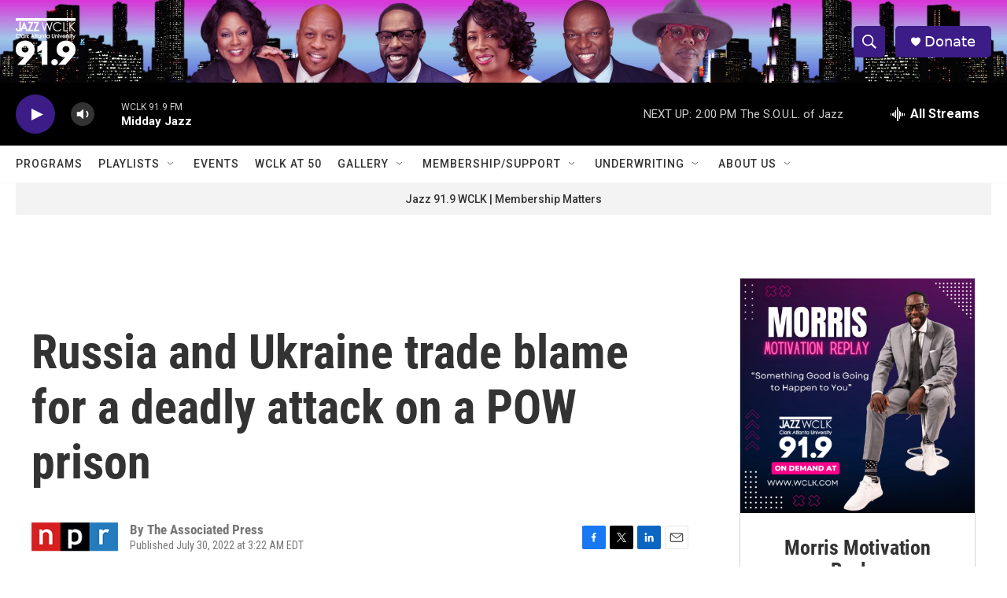

--- FILE ---
content_type: text/html;charset=UTF-8
request_url: https://www.wclk.com/2022-07-30/russia-and-ukraine-trade-blame-for-a-deadly-attack-on-a-pow-prison
body_size: 36901
content:
<!DOCTYPE html>
<html class="ArtP aside" lang="en">
    <head>
    <meta charset="UTF-8">

    

    <style data-cssvarsponyfill="true">
        :root { --siteBgColorInverse: #121212; --primaryTextColorInverse: #ffffff; --secondaryTextColorInverse: #cccccc; --tertiaryTextColorInverse: #cccccc; --headerBgColorInverse: #000000; --headerBorderColorInverse: #858585; --headerTextColorInverse: #ffffff; --secC1_Inverse: #a2a2a2; --secC4_Inverse: #282828; --headerNavBarBgColorInverse: #121212; --headerMenuBgColorInverse: #ffffff; --headerMenuTextColorInverse: #6b2b85; --headerMenuTextColorHoverInverse: #6b2b85; --liveBlogTextColorInverse: #ffffff; --applyButtonColorInverse: #4485D5; --applyButtonTextColorInverse: #4485D5; --siteBgColor: #ffffff; --primaryTextColor: #333333; --secondaryTextColor: #666666; --secC1: #767676; --secC4: #f5f5f5; --secC5: #ffffff; --siteBgColor: #ffffff; --siteInverseBgColor: #000000; --linkColor: #1772b0; --linkHoverColor: #125c8e; --headerBgColor: #ffffff; --headerBgColorInverse: #000000; --headerBorderColor: #e6e6e6; --headerBorderColorInverse: #858585; --tertiaryTextColor: #1c1c1c; --headerTextColor: #ffffff; --buttonTextColor: #ffffff; --headerNavBarBgColor: #ffffff; --headerNavBarTextColor: #333333; --headerMenuBgColor: #ffffff; --headerMenuTextColor: #333333; --headerMenuTextColorHover: #767676; --liveBlogTextColor: #282829; --applyButtonColor: #194173; --applyButtonTextColor: #2c4273; --primaryColor1: #000000; --primaryColor2: #3c1c86; --breakingColor: #ff6f00; --secC2: #dcdcdc; --secC3: #e6e6e6; --secC5: #ffffff; --linkColor: #1772b0; --linkHoverColor: #125c8e; --donateBGColor: #3c1c86; --headerIconColor: #ffffff; --hatButtonBgColor: #ffffff; --hatButtonBgHoverColor: #411c58; --hatButtonBorderColor: #411c58; --hatButtonBorderHoverColor: #ffffff; --hatButtoniconColor: #d62021; --hatButtonTextColor: #411c58; --hatButtonTextHoverColor: #ffffff; --footerTextColor: #ffffff; --footerTextBgColor: #ffffff; --footerPartnersBgColor: #000000; --listBorderColor: #000000; --gridBorderColor: #e6e6e6; --tagButtonBorderColor: #1772b0; --tagButtonTextColor: #1772b0; --breakingTextColor: #ffffff; --sectionTextColor: #ffffff; --contentWidth: 1240px; --primaryHeadlineFont: sans-serif; --secHlFont: sans-serif; --bodyFont: sans-serif; --colorWhite: #ffffff; --colorBlack: #000000;} .fonts-loaded { --primaryHeadlineFont: "Roboto Condensed"; --secHlFont: "Roboto Condensed"; --bodyFont: "Roboto"; --liveBlogBodyFont: "Roboto";}
    </style>

    
    <meta property="og:title" content="Russia and Ukraine trade blame for a deadly attack on a POW prison">

    <meta property="og:url" content="https://www.wclk.com/2022-07-30/russia-and-ukraine-trade-blame-for-a-deadly-attack-on-a-pow-prison">

    <meta property="og:image" content="https://npr.brightspotcdn.com/dims4/default/1e9eaca/2147483647/strip/true/crop/2643x1388+0+124/resize/1200x630!/quality/90/?url=https%3A%2F%2Fmedia.npr.org%2Fassets%2Fimg%2F2022%2F07%2F30%2Fap22210514286539_custom-ce9d622cc736ec5bfa87cd7e9923300b1ca9b410.jpg">

    
    <meta property="og:image:url" content="https://npr.brightspotcdn.com/dims4/default/1e9eaca/2147483647/strip/true/crop/2643x1388+0+124/resize/1200x630!/quality/90/?url=https%3A%2F%2Fmedia.npr.org%2Fassets%2Fimg%2F2022%2F07%2F30%2Fap22210514286539_custom-ce9d622cc736ec5bfa87cd7e9923300b1ca9b410.jpg">
    
    <meta property="og:image:width" content="1200">
    <meta property="og:image:height" content="630">
    <meta property="og:image:type" content="image/jpeg">
    
    <meta property="og:image:alt" content="In this photo taken from video, a view of a destroyed barrack at a prison in Olenivka, in an area controlled by Russian-backed separatist forces in eastern Ukraine on Friday.">
    

    <meta property="og:description" content="Russia and Ukraine accused each other of shelling a prison in a separatist region of eastern Ukraine, an attack that reportedly killed dozens of Ukrainian POWs captured after the fall of Mariupol.">

    <meta property="og:site_name" content="WCLK | The Jazz of The City">



    <meta property="og:type" content="article">

    <meta property="article:author" content="">

    <meta property="article:published_time" content="2022-07-30T07:22:30">

    <meta property="article:modified_time" content="2022-07-30T20:03:12.413">

    <meta property="article:tag" content="NPR Top Stories">

    
    <meta name="twitter:card" content="summary_large_image"/>
    
    
    
    
    <meta name="twitter:description" content="Russia and Ukraine accused each other of shelling a prison in a separatist region of eastern Ukraine, an attack that reportedly killed dozens of Ukrainian POWs captured after the fall of Mariupol."/>
    
    
    <meta name="twitter:image" content="https://npr.brightspotcdn.com/dims4/default/14c3fca/2147483647/strip/true/crop/2643x1487+0+75/resize/1200x675!/quality/90/?url=https%3A%2F%2Fmedia.npr.org%2Fassets%2Fimg%2F2022%2F07%2F30%2Fap22210514286539_custom-ce9d622cc736ec5bfa87cd7e9923300b1ca9b410.jpg"/>

    
    <meta name="twitter:image:alt" content="In this photo taken from video, a view of a destroyed barrack at a prison in Olenivka, in an area controlled by Russian-backed separatist forces in eastern Ukraine on Friday."/>
    
    
    
    
    <meta name="twitter:title" content="Russia and Ukraine trade blame for a deadly attack on a POW prison"/>
    

    <meta property="fb:app_id" content="1104937986684514">




    <link data-cssvarsponyfill="true" class="Webpack-css" rel="stylesheet" href="https://npr.brightspotcdn.com/resource/00000177-1bc0-debb-a57f-dfcf4a950000/styleguide/All.min.0db89f2a608a6b13cec2d9fc84f71c45.gz.css">

    

    <style>.FooterNavigation-items-item {
    display: inline-block
}</style>
<style>[class*='-articleBody'] > ul,
[class*='-articleBody'] > ul ul {
    list-style-type: disc;
}</style>


    <meta name="viewport" content="width=device-width, initial-scale=1, viewport-fit=cover"><title>Russia and Ukraine trade blame for a deadly attack on a POW prison</title><meta name="description" content="Russia and Ukraine accused each other of shelling a prison in a separatist region of eastern Ukraine, an attack that reportedly killed dozens of Ukrainian POWs captured after the fall of Mariupol."><link rel="canonical" href="https://www.npr.org/2022/07/30/1114691075/russia-ukraine-deadly-attack-prison"><meta name="brightspot.contentId" content="00000182-50b4-d331-a1ba-f1f4a62b0000">
    
    
    <meta name="brightspot-dataLayer" content="{
  &quot;author&quot; : &quot;The Associated Press&quot;,
  &quot;bspStoryId&quot; : &quot;00000182-50b4-d331-a1ba-f1f4a62b0000&quot;,
  &quot;category&quot; : &quot;&quot;,
  &quot;inlineAudio&quot; : 0,
  &quot;keywords&quot; : &quot;NPR Top Stories API Subscription Ingest Tag&quot;,
  &quot;nprCmsSite&quot; : true,
  &quot;nprStoryId&quot; : &quot;1114691075&quot;,
  &quot;pageType&quot; : &quot;news-story&quot;,
  &quot;program&quot; : &quot;&quot;,
  &quot;publishedDate&quot; : &quot;2022-07-30T03:22:30Z&quot;,
  &quot;siteName&quot; : &quot;WCLK | The Jazz of The City&quot;,
  &quot;station&quot; : &quot;Jazz 91.9 WCLK&quot;,
  &quot;stationOrgId&quot; : &quot;1177&quot;,
  &quot;storyOrgId&quot; : &quot;s1&quot;,
  &quot;storyTheme&quot; : &quot;news-story&quot;,
  &quot;storyTitle&quot; : &quot;Russia and Ukraine trade blame for a deadly attack on a POW prison&quot;,
  &quot;timezone&quot; : &quot;America/New_York&quot;,
  &quot;wordCount&quot; : 0,
  &quot;series&quot; : &quot;&quot;
}">
    <script id="brightspot-dataLayer">
        (function () {
            var dataValue = document.head.querySelector('meta[name="brightspot-dataLayer"]').content;
            if (dataValue) {
                window.brightspotDataLayer = JSON.parse(dataValue);
            }
        })();
    </script>

    <link rel="amphtml" href="https://www.wclk.com/2022-07-30/russia-and-ukraine-trade-blame-for-a-deadly-attack-on-a-pow-prison?_amp=true">

    

    
    <script src="https://npr.brightspotcdn.com/resource/00000177-1bc0-debb-a57f-dfcf4a950000/styleguide/All.min.fd8f7fccc526453c829dde80fc7c2ef5.gz.js" async></script>
    

    <meta name="gtm-dataLayer" content="{
  &quot;gtmAuthor&quot; : &quot;The Associated Press&quot;,
  &quot;gtmBspStoryId&quot; : &quot;00000182-50b4-d331-a1ba-f1f4a62b0000&quot;,
  &quot;gtmCategory&quot; : &quot;&quot;,
  &quot;gtmInlineAudio&quot; : 0,
  &quot;gtmKeywords&quot; : &quot;NPR Top Stories API Subscription Ingest Tag&quot;,
  &quot;gtmNprCmsSite&quot; : true,
  &quot;gtmNprStoryId&quot; : &quot;1114691075&quot;,
  &quot;gtmPageType&quot; : &quot;news-story&quot;,
  &quot;gtmProgram&quot; : &quot;&quot;,
  &quot;gtmPublishedDate&quot; : &quot;2022-07-30T03:22:30Z&quot;,
  &quot;gtmSiteName&quot; : &quot;WCLK | The Jazz of The City&quot;,
  &quot;gtmStation&quot; : &quot;Jazz 91.9 WCLK&quot;,
  &quot;gtmStationOrgId&quot; : &quot;1177&quot;,
  &quot;gtmStoryOrgId&quot; : &quot;s1&quot;,
  &quot;gtmStoryTheme&quot; : &quot;news-story&quot;,
  &quot;gtmStoryTitle&quot; : &quot;Russia and Ukraine trade blame for a deadly attack on a POW prison&quot;,
  &quot;gtmTimezone&quot; : &quot;America/New_York&quot;,
  &quot;gtmWordCount&quot; : 0,
  &quot;gtmSeries&quot; : &quot;&quot;
}"><script>

    (function () {
        var dataValue = document.head.querySelector('meta[name="gtm-dataLayer"]').content;
        if (dataValue) {
            window.dataLayer = window.dataLayer || [];
            dataValue = JSON.parse(dataValue);
            dataValue['event'] = 'gtmFirstView';
            window.dataLayer.push(dataValue);
        }
    })();

    (function(w,d,s,l,i){w[l]=w[l]||[];w[l].push({'gtm.start':
            new Date().getTime(),event:'gtm.js'});var f=d.getElementsByTagName(s)[0],
        j=d.createElement(s),dl=l!='dataLayer'?'&l='+l:'';j.async=true;j.src=
        'https://www.googletagmanager.com/gtm.js?id='+i+dl;f.parentNode.insertBefore(j,f);
})(window,document,'script','dataLayer','GTM-N39QFDR');</script><script type="application/ld+json">{"@context":"http://schema.org","@type":"NewsArticle","author":[{"@context":"http://schema.org","@type":"Person","name":"The Associated Press"}],"dateModified":"2022-07-30T16:03:12Z","datePublished":"2022-07-30T03:22:30Z","headline":"Russia and Ukraine trade blame for a deadly attack on a POW prison","image":{"@context":"http://schema.org","@type":"ImageObject","url":"https://media.npr.org/assets/img/2022/07/30/ap22210514286539_custom-ce9d622cc736ec5bfa87cd7e9923300b1ca9b410.jpg"},"mainEntityOfPage":{"@type":"NewsArticle","@id":"https://www.wclk.com/2022-07-30/russia-and-ukraine-trade-blame-for-a-deadly-attack-on-a-pow-prison"},"publisher":{"@type":"Organization","name":"WCLK","logo":{"@context":"http://schema.org","@type":"ImageObject","height":"60","url":"https://npr.brightspotcdn.com/dims4/default/871fb7e/2147483647/resize/x60/quality/90/?url=http%3A%2F%2Fnpr-brightspot.s3.amazonaws.com%2F0b%2Fe9%2F357c3ead40219d13b0376070e1a3%2Fjazz-wclk-clark-atlanta-university-02.png","width":"76"}}}</script><script>

  window.fbAsyncInit = function() {
      FB.init({
          
              appId : '1104937986684514',
          
          xfbml : true,
          version : 'v2.9'
      });
  };

  (function(d, s, id){
     var js, fjs = d.getElementsByTagName(s)[0];
     if (d.getElementById(id)) {return;}
     js = d.createElement(s); js.id = id;
     js.src = "//connect.facebook.net/en_US/sdk.js";
     fjs.parentNode.insertBefore(js, fjs);
   }(document, 'script', 'facebook-jssdk'));
</script>
<script type="application/ld+json">{"@context":"http://schema.org","@type":"ListenAction","description":"Russia and Ukraine accused each other of shelling a prison in a separatist region of eastern Ukraine, an attack that reportedly killed dozens of Ukrainian POWs captured after the fall of Mariupol.","name":"Russia and Ukraine trade blame for a deadly attack on a POW prison"}</script><script>window.addEventListener('DOMContentLoaded', (event) => {
    window.nulldurationobserver = new MutationObserver(function (mutations) {
        document.querySelectorAll('.StreamPill-duration').forEach(pill => { 
      if (pill.innerText == "LISTENNULL") {
         pill.innerText = "LISTEN"
      } 
    });
      });

      window.nulldurationobserver.observe(document.body, {
        childList: true,
        subtree: true
      });
});
</script>


    <script>
        var head = document.getElementsByTagName('head')
        head = head[0]
        var link = document.createElement('link');
        link.setAttribute('href', 'https://fonts.googleapis.com/css?family=Roboto Condensed|Roboto|Roboto:400,500,700&display=swap');
        var relList = link.relList;

        if (relList && relList.supports('preload')) {
            link.setAttribute('as', 'style');
            link.setAttribute('rel', 'preload');
            link.setAttribute('onload', 'this.rel="stylesheet"');
            link.setAttribute('crossorigin', 'anonymous');
        } else {
            link.setAttribute('rel', 'stylesheet');
        }

        head.appendChild(link);
    </script>
</head>


    <body class="Page-body" data-content-width="1240px">
    <noscript>
    <iframe src="https://www.googletagmanager.com/ns.html?id=GTM-N39QFDR" height="0" width="0" style="display:none;visibility:hidden"></iframe>
</noscript>
        

    <!-- Putting icons here, so we don't have to include in a bunch of -body hbs's -->
<svg xmlns="http://www.w3.org/2000/svg" style="display:none" id="iconsMap1" class="iconsMap">
    <symbol id="play-icon" viewBox="0 0 115 115">
        <polygon points="0,0 115,57.5 0,115" fill="currentColor" />
    </symbol>
    <symbol id="grid" viewBox="0 0 32 32">
            <g>
                <path d="M6.4,5.7 C6.4,6.166669 6.166669,6.4 5.7,6.4 L0.7,6.4 C0.233331,6.4 0,6.166669 0,5.7 L0,0.7 C0,0.233331 0.233331,0 0.7,0 L5.7,0 C6.166669,0 6.4,0.233331 6.4,0.7 L6.4,5.7 Z M19.2,5.7 C19.2,6.166669 18.966669,6.4 18.5,6.4 L13.5,6.4 C13.033331,6.4 12.8,6.166669 12.8,5.7 L12.8,0.7 C12.8,0.233331 13.033331,0 13.5,0 L18.5,0 C18.966669,0 19.2,0.233331 19.2,0.7 L19.2,5.7 Z M32,5.7 C32,6.166669 31.766669,6.4 31.3,6.4 L26.3,6.4 C25.833331,6.4 25.6,6.166669 25.6,5.7 L25.6,0.7 C25.6,0.233331 25.833331,0 26.3,0 L31.3,0 C31.766669,0 32,0.233331 32,0.7 L32,5.7 Z M6.4,18.5 C6.4,18.966669 6.166669,19.2 5.7,19.2 L0.7,19.2 C0.233331,19.2 0,18.966669 0,18.5 L0,13.5 C0,13.033331 0.233331,12.8 0.7,12.8 L5.7,12.8 C6.166669,12.8 6.4,13.033331 6.4,13.5 L6.4,18.5 Z M19.2,18.5 C19.2,18.966669 18.966669,19.2 18.5,19.2 L13.5,19.2 C13.033331,19.2 12.8,18.966669 12.8,18.5 L12.8,13.5 C12.8,13.033331 13.033331,12.8 13.5,12.8 L18.5,12.8 C18.966669,12.8 19.2,13.033331 19.2,13.5 L19.2,18.5 Z M32,18.5 C32,18.966669 31.766669,19.2 31.3,19.2 L26.3,19.2 C25.833331,19.2 25.6,18.966669 25.6,18.5 L25.6,13.5 C25.6,13.033331 25.833331,12.8 26.3,12.8 L31.3,12.8 C31.766669,12.8 32,13.033331 32,13.5 L32,18.5 Z M6.4,31.3 C6.4,31.766669 6.166669,32 5.7,32 L0.7,32 C0.233331,32 0,31.766669 0,31.3 L0,26.3 C0,25.833331 0.233331,25.6 0.7,25.6 L5.7,25.6 C6.166669,25.6 6.4,25.833331 6.4,26.3 L6.4,31.3 Z M19.2,31.3 C19.2,31.766669 18.966669,32 18.5,32 L13.5,32 C13.033331,32 12.8,31.766669 12.8,31.3 L12.8,26.3 C12.8,25.833331 13.033331,25.6 13.5,25.6 L18.5,25.6 C18.966669,25.6 19.2,25.833331 19.2,26.3 L19.2,31.3 Z M32,31.3 C32,31.766669 31.766669,32 31.3,32 L26.3,32 C25.833331,32 25.6,31.766669 25.6,31.3 L25.6,26.3 C25.6,25.833331 25.833331,25.6 26.3,25.6 L31.3,25.6 C31.766669,25.6 32,25.833331 32,26.3 L32,31.3 Z" id=""></path>
            </g>
    </symbol>
    <symbol id="radio-stream" width="18" height="19" viewBox="0 0 18 19">
        <g fill="currentColor" fill-rule="nonzero">
            <path d="M.5 8c-.276 0-.5.253-.5.565v1.87c0 .312.224.565.5.565s.5-.253.5-.565v-1.87C1 8.253.776 8 .5 8zM2.5 8c-.276 0-.5.253-.5.565v1.87c0 .312.224.565.5.565s.5-.253.5-.565v-1.87C3 8.253 2.776 8 2.5 8zM3.5 7c-.276 0-.5.276-.5.617v3.766c0 .34.224.617.5.617s.5-.276.5-.617V7.617C4 7.277 3.776 7 3.5 7zM5.5 6c-.276 0-.5.275-.5.613v5.774c0 .338.224.613.5.613s.5-.275.5-.613V6.613C6 6.275 5.776 6 5.5 6zM6.5 4c-.276 0-.5.26-.5.58v8.84c0 .32.224.58.5.58s.5-.26.5-.58V4.58C7 4.26 6.776 4 6.5 4zM8.5 0c-.276 0-.5.273-.5.61v17.78c0 .337.224.61.5.61s.5-.273.5-.61V.61C9 .273 8.776 0 8.5 0zM9.5 2c-.276 0-.5.274-.5.612v14.776c0 .338.224.612.5.612s.5-.274.5-.612V2.612C10 2.274 9.776 2 9.5 2zM11.5 5c-.276 0-.5.276-.5.616v8.768c0 .34.224.616.5.616s.5-.276.5-.616V5.616c0-.34-.224-.616-.5-.616zM12.5 6c-.276 0-.5.262-.5.584v4.832c0 .322.224.584.5.584s.5-.262.5-.584V6.584c0-.322-.224-.584-.5-.584zM14.5 7c-.276 0-.5.29-.5.647v3.706c0 .357.224.647.5.647s.5-.29.5-.647V7.647C15 7.29 14.776 7 14.5 7zM15.5 8c-.276 0-.5.253-.5.565v1.87c0 .312.224.565.5.565s.5-.253.5-.565v-1.87c0-.312-.224-.565-.5-.565zM17.5 8c-.276 0-.5.253-.5.565v1.87c0 .312.224.565.5.565s.5-.253.5-.565v-1.87c0-.312-.224-.565-.5-.565z"/>
        </g>
    </symbol>
    <symbol id="icon-magnify" viewBox="0 0 31 31">
        <g>
            <path fill-rule="evenodd" d="M22.604 18.89l-.323.566 8.719 8.8L28.255 31l-8.719-8.8-.565.404c-2.152 1.346-4.386 2.018-6.7 2.018-3.39 0-6.284-1.21-8.679-3.632C1.197 18.568 0 15.66 0 12.27c0-3.39 1.197-6.283 3.592-8.678C5.987 1.197 8.88 0 12.271 0c3.39 0 6.283 1.197 8.678 3.592 2.395 2.395 3.593 5.288 3.593 8.679 0 2.368-.646 4.574-1.938 6.62zM19.162 5.77C17.322 3.925 15.089 3 12.46 3c-2.628 0-4.862.924-6.702 2.77C3.92 7.619 3 9.862 3 12.5c0 2.639.92 4.882 2.76 6.73C7.598 21.075 9.832 22 12.46 22c2.629 0 4.862-.924 6.702-2.77C21.054 17.33 22 15.085 22 12.5c0-2.586-.946-4.83-2.838-6.73z"/>
        </g>
    </symbol>
    <symbol id="burger-menu" viewBox="0 0 14 10">
        <g>
            <path fill-rule="evenodd" d="M0 5.5v-1h14v1H0zM0 1V0h14v1H0zm0 9V9h14v1H0z"></path>
        </g>
    </symbol>
    <symbol id="close-x" viewBox="0 0 14 14">
        <g>
            <path fill-rule="nonzero" d="M6.336 7L0 .664.664 0 7 6.336 13.336 0 14 .664 7.664 7 14 13.336l-.664.664L7 7.664.664 14 0 13.336 6.336 7z"></path>
        </g>
    </symbol>
    <symbol id="share-more-arrow" viewBox="0 0 512 512" style="enable-background:new 0 0 512 512;">
        <g>
            <g>
                <path d="M512,241.7L273.643,3.343v156.152c-71.41,3.744-138.015,33.337-188.958,84.28C30.075,298.384,0,370.991,0,448.222v60.436
                    l29.069-52.985c45.354-82.671,132.173-134.027,226.573-134.027c5.986,0,12.004,0.212,18.001,0.632v157.779L512,241.7z
                    M255.642,290.666c-84.543,0-163.661,36.792-217.939,98.885c26.634-114.177,129.256-199.483,251.429-199.483h15.489V78.131
                    l163.568,163.568L304.621,405.267V294.531l-13.585-1.683C279.347,291.401,267.439,290.666,255.642,290.666z"></path>
            </g>
        </g>
    </symbol>
    <symbol id="chevron" viewBox="0 0 100 100">
        <g>
            <path d="M22.4566257,37.2056786 L-21.4456527,71.9511488 C-22.9248661,72.9681457 -24.9073712,72.5311671 -25.8758148,70.9765924 L-26.9788683,69.2027424 C-27.9450684,67.6481676 -27.5292733,65.5646602 -26.0500598,64.5484493 L20.154796,28.2208967 C21.5532435,27.2597011 23.3600078,27.2597011 24.759951,28.2208967 L71.0500598,64.4659264 C72.5292733,65.4829232 72.9450684,67.5672166 71.9788683,69.1217913 L70.8750669,70.8956413 C69.9073712,72.4502161 67.9241183,72.8848368 66.4449048,71.8694118 L22.4566257,37.2056786 Z" id="Transparent-Chevron" transform="translate(22.500000, 50.000000) rotate(90.000000) translate(-22.500000, -50.000000) "></path>
        </g>
    </symbol>
</svg>

<svg xmlns="http://www.w3.org/2000/svg" style="display:none" id="iconsMap2" class="iconsMap">
    <symbol id="mono-icon-facebook" viewBox="0 0 10 19">
        <path fill-rule="evenodd" d="M2.707 18.25V10.2H0V7h2.707V4.469c0-1.336.375-2.373 1.125-3.112C4.582.62 5.578.25 6.82.25c1.008 0 1.828.047 2.461.14v2.848H7.594c-.633 0-1.067.14-1.301.422-.188.235-.281.61-.281 1.125V7H9l-.422 3.2H6.012v8.05H2.707z"></path>
    </symbol>
    <symbol id="mono-icon-instagram" viewBox="0 0 17 17">
        <g>
            <path fill-rule="evenodd" d="M8.281 4.207c.727 0 1.4.182 2.022.545a4.055 4.055 0 0 1 1.476 1.477c.364.62.545 1.294.545 2.021 0 .727-.181 1.4-.545 2.021a4.055 4.055 0 0 1-1.476 1.477 3.934 3.934 0 0 1-2.022.545c-.726 0-1.4-.182-2.021-.545a4.055 4.055 0 0 1-1.477-1.477 3.934 3.934 0 0 1-.545-2.021c0-.727.182-1.4.545-2.021A4.055 4.055 0 0 1 6.26 4.752a3.934 3.934 0 0 1 2.021-.545zm0 6.68a2.54 2.54 0 0 0 1.864-.774 2.54 2.54 0 0 0 .773-1.863 2.54 2.54 0 0 0-.773-1.863 2.54 2.54 0 0 0-1.864-.774 2.54 2.54 0 0 0-1.863.774 2.54 2.54 0 0 0-.773 1.863c0 .727.257 1.348.773 1.863a2.54 2.54 0 0 0 1.863.774zM13.45 4.03c-.023.258-.123.48-.299.668a.856.856 0 0 1-.65.281.913.913 0 0 1-.668-.28.913.913 0 0 1-.281-.669c0-.258.094-.48.281-.668a.913.913 0 0 1 .668-.28c.258 0 .48.093.668.28.187.188.281.41.281.668zm2.672.95c.023.656.035 1.746.035 3.269 0 1.523-.017 2.62-.053 3.287-.035.668-.134 1.248-.298 1.74a4.098 4.098 0 0 1-.967 1.53 4.098 4.098 0 0 1-1.53.966c-.492.164-1.072.264-1.74.3-.668.034-1.763.052-3.287.052-1.523 0-2.619-.018-3.287-.053-.668-.035-1.248-.146-1.74-.334a3.747 3.747 0 0 1-1.53-.931 4.098 4.098 0 0 1-.966-1.53c-.164-.492-.264-1.072-.299-1.74C.424 10.87.406 9.773.406 8.25S.424 5.63.46 4.963c.035-.668.135-1.248.299-1.74.21-.586.533-1.096.967-1.53A4.098 4.098 0 0 1 3.254.727c.492-.164 1.072-.264 1.74-.3C5.662.394 6.758.376 8.281.376c1.524 0 2.62.018 3.287.053.668.035 1.248.135 1.74.299a4.098 4.098 0 0 1 2.496 2.496c.165.492.27 1.078.317 1.757zm-1.687 7.91c.14-.399.234-1.032.28-1.899.024-.515.036-1.242.036-2.18V7.689c0-.961-.012-1.688-.035-2.18-.047-.89-.14-1.524-.281-1.899a2.537 2.537 0 0 0-1.512-1.511c-.375-.14-1.008-.235-1.899-.282a51.292 51.292 0 0 0-2.18-.035H7.72c-.938 0-1.664.012-2.18.035-.867.047-1.5.141-1.898.282a2.537 2.537 0 0 0-1.512 1.511c-.14.375-.234 1.008-.281 1.899a51.292 51.292 0 0 0-.036 2.18v1.125c0 .937.012 1.664.036 2.18.047.866.14 1.5.28 1.898.306.726.81 1.23 1.513 1.511.398.141 1.03.235 1.898.282.516.023 1.242.035 2.18.035h1.125c.96 0 1.687-.012 2.18-.035.89-.047 1.523-.141 1.898-.282.726-.304 1.23-.808 1.512-1.511z"></path>
        </g>
    </symbol>
    <symbol id="mono-icon-email" viewBox="0 0 512 512">
        <g>
            <path d="M67,148.7c11,5.8,163.8,89.1,169.5,92.1c5.7,3,11.5,4.4,20.5,4.4c9,0,14.8-1.4,20.5-4.4c5.7-3,158.5-86.3,169.5-92.1
                c4.1-2.1,11-5.9,12.5-10.2c2.6-7.6-0.2-10.5-11.3-10.5H257H65.8c-11.1,0-13.9,3-11.3,10.5C56,142.9,62.9,146.6,67,148.7z"></path>
            <path d="M455.7,153.2c-8.2,4.2-81.8,56.6-130.5,88.1l82.2,92.5c2,2,2.9,4.4,1.8,5.6c-1.2,1.1-3.8,0.5-5.9-1.4l-98.6-83.2
                c-14.9,9.6-25.4,16.2-27.2,17.2c-7.7,3.9-13.1,4.4-20.5,4.4c-7.4,0-12.8-0.5-20.5-4.4c-1.9-1-12.3-7.6-27.2-17.2l-98.6,83.2
                c-2,2-4.7,2.6-5.9,1.4c-1.2-1.1-0.3-3.6,1.7-5.6l82.1-92.5c-48.7-31.5-123.1-83.9-131.3-88.1c-8.8-4.5-9.3,0.8-9.3,4.9
                c0,4.1,0,205,0,205c0,9.3,13.7,20.9,23.5,20.9H257h185.5c9.8,0,21.5-11.7,21.5-20.9c0,0,0-201,0-205
                C464,153.9,464.6,148.7,455.7,153.2z"></path>
        </g>
    </symbol>
    <symbol id="default-image" width="24" height="24" viewBox="0 0 24 24" fill="none" stroke="currentColor" stroke-width="2" stroke-linecap="round" stroke-linejoin="round" class="feather feather-image">
        <rect x="3" y="3" width="18" height="18" rx="2" ry="2"></rect>
        <circle cx="8.5" cy="8.5" r="1.5"></circle>
        <polyline points="21 15 16 10 5 21"></polyline>
    </symbol>
    <symbol id="icon-email" width="18px" viewBox="0 0 20 14">
        <g id="Symbols" stroke="none" stroke-width="1" fill="none" fill-rule="evenodd" stroke-linecap="round" stroke-linejoin="round">
            <g id="social-button-bar" transform="translate(-125.000000, -8.000000)" stroke="#000000">
                <g id="Group-2" transform="translate(120.000000, 0.000000)">
                    <g id="envelope" transform="translate(6.000000, 9.000000)">
                        <path d="M17.5909091,10.6363636 C17.5909091,11.3138182 17.0410909,11.8636364 16.3636364,11.8636364 L1.63636364,11.8636364 C0.958909091,11.8636364 0.409090909,11.3138182 0.409090909,10.6363636 L0.409090909,1.63636364 C0.409090909,0.958090909 0.958909091,0.409090909 1.63636364,0.409090909 L16.3636364,0.409090909 C17.0410909,0.409090909 17.5909091,0.958090909 17.5909091,1.63636364 L17.5909091,10.6363636 L17.5909091,10.6363636 Z" id="Stroke-406"></path>
                        <polyline id="Stroke-407" points="17.1818182 0.818181818 9 7.36363636 0.818181818 0.818181818"></polyline>
                    </g>
                </g>
            </g>
        </g>
    </symbol>
    <symbol id="mono-icon-print" viewBox="0 0 12 12">
        <g fill-rule="evenodd">
            <path fill-rule="nonzero" d="M9 10V7H3v3H1a1 1 0 0 1-1-1V4a1 1 0 0 1 1-1h10a1 1 0 0 1 1 1v3.132A2.868 2.868 0 0 1 9.132 10H9zm.5-4.5a1 1 0 1 0 0-2 1 1 0 0 0 0 2zM3 0h6v2H3z"></path>
            <path d="M4 8h4v4H4z"></path>
        </g>
    </symbol>
    <symbol id="mono-icon-copylink" viewBox="0 0 12 12">
        <g fill-rule="evenodd">
            <path d="M10.199 2.378c.222.205.4.548.465.897.062.332.016.614-.132.774L8.627 6.106c-.187.203-.512.232-.75-.014a.498.498 0 0 0-.706.028.499.499 0 0 0 .026.706 1.509 1.509 0 0 0 2.165-.04l1.903-2.06c.37-.398.506-.98.382-1.636-.105-.557-.392-1.097-.77-1.445L9.968.8C9.591.452 9.03.208 8.467.145 7.803.072 7.233.252 6.864.653L4.958 2.709a1.509 1.509 0 0 0 .126 2.161.5.5 0 1 0 .68-.734c-.264-.218-.26-.545-.071-.747L7.597 1.33c.147-.16.425-.228.76-.19.353.038.71.188.931.394l.91.843.001.001zM1.8 9.623c-.222-.205-.4-.549-.465-.897-.062-.332-.016-.614.132-.774l1.905-2.057c.187-.203.512-.232.75.014a.498.498 0 0 0 .706-.028.499.499 0 0 0-.026-.706 1.508 1.508 0 0 0-2.165.04L.734 7.275c-.37.399-.506.98-.382 1.637.105.557.392 1.097.77 1.445l.91.843c.376.35.937.594 1.5.656.664.073 1.234-.106 1.603-.507L7.04 9.291a1.508 1.508 0 0 0-.126-2.16.5.5 0 0 0-.68.734c.264.218.26.545.071.747l-1.904 2.057c-.147.16-.425.228-.76.191-.353-.038-.71-.188-.931-.394l-.91-.843z"></path>
            <path d="M8.208 3.614a.5.5 0 0 0-.707.028L3.764 7.677a.5.5 0 0 0 .734.68L8.235 4.32a.5.5 0 0 0-.027-.707"></path>
        </g>
    </symbol>
    <symbol id="mono-icon-linkedin" viewBox="0 0 16 17">
        <g fill-rule="evenodd">
            <path d="M3.734 16.125H.464V5.613h3.27zM2.117 4.172c-.515 0-.96-.188-1.336-.563A1.825 1.825 0 0 1 .22 2.273c0-.515.187-.96.562-1.335.375-.375.82-.563 1.336-.563.516 0 .961.188 1.336.563.375.375.563.82.563 1.335 0 .516-.188.961-.563 1.336-.375.375-.82.563-1.336.563zM15.969 16.125h-3.27v-5.133c0-.844-.07-1.453-.21-1.828-.259-.633-.762-.95-1.512-.95s-1.278.282-1.582.845c-.235.421-.352 1.043-.352 1.863v5.203H5.809V5.613h3.128v1.442h.036c.234-.469.609-.856 1.125-1.16.562-.375 1.218-.563 1.968-.563 1.524 0 2.59.48 3.2 1.441.468.774.703 1.97.703 3.586v5.766z"></path>
        </g>
    </symbol>
    <symbol id="mono-icon-pinterest" viewBox="0 0 512 512">
        <g>
            <path d="M256,32C132.3,32,32,132.3,32,256c0,91.7,55.2,170.5,134.1,205.2c-0.6-15.6-0.1-34.4,3.9-51.4
                c4.3-18.2,28.8-122.1,28.8-122.1s-7.2-14.3-7.2-35.4c0-33.2,19.2-58,43.2-58c20.4,0,30.2,15.3,30.2,33.6
                c0,20.5-13.1,51.1-19.8,79.5c-5.6,23.8,11.9,43.1,35.4,43.1c42.4,0,71-54.5,71-119.1c0-49.1-33.1-85.8-93.2-85.8
                c-67.9,0-110.3,50.7-110.3,107.3c0,19.5,5.8,33.3,14.8,43.9c4.1,4.9,4.7,6.9,3.2,12.5c-1.1,4.1-3.5,14-4.6,18
                c-1.5,5.7-6.1,7.7-11.2,5.6c-31.3-12.8-45.9-47-45.9-85.6c0-63.6,53.7-139.9,160.1-139.9c85.5,0,141.8,61.9,141.8,128.3
                c0,87.9-48.9,153.5-120.9,153.5c-24.2,0-46.9-13.1-54.7-27.9c0,0-13,51.6-15.8,61.6c-4.7,17.3-14,34.5-22.5,48
                c20.1,5.9,41.4,9.2,63.5,9.2c123.7,0,224-100.3,224-224C480,132.3,379.7,32,256,32z"></path>
        </g>
    </symbol>
    <symbol id="mono-icon-tumblr" viewBox="0 0 512 512">
        <g>
            <path d="M321.2,396.3c-11.8,0-22.4-2.8-31.5-8.3c-6.9-4.1-11.5-9.6-14-16.4c-2.6-6.9-3.6-22.3-3.6-46.4V224h96v-64h-96V48h-61.9
                c-2.7,21.5-7.5,44.7-14.5,58.6c-7,13.9-14,25.8-25.6,35.7c-11.6,9.9-25.6,17.9-41.9,23.3V224h48v140.4c0,19,2,33.5,5.9,43.5
                c4,10,11.1,19.5,21.4,28.4c10.3,8.9,22.8,15.7,37.3,20.5c14.6,4.8,31.4,7.2,50.4,7.2c16.7,0,30.3-1.7,44.7-5.1
                c14.4-3.4,30.5-9.3,48.2-17.6v-65.6C363.2,389.4,342.3,396.3,321.2,396.3z"></path>
        </g>
    </symbol>
    <symbol id="mono-icon-twitter" viewBox="0 0 1200 1227">
        <g>
            <path d="M714.163 519.284L1160.89 0H1055.03L667.137 450.887L357.328 0H0L468.492 681.821L0 1226.37H105.866L515.491
            750.218L842.672 1226.37H1200L714.137 519.284H714.163ZM569.165 687.828L521.697 619.934L144.011 79.6944H306.615L611.412
            515.685L658.88 583.579L1055.08 1150.3H892.476L569.165 687.854V687.828Z" fill="white"></path>
        </g>
    </symbol>
    <symbol id="mono-icon-youtube" viewBox="0 0 512 512">
        <g>
            <path fill-rule="evenodd" d="M508.6,148.8c0-45-33.1-81.2-74-81.2C379.2,65,322.7,64,265,64c-3,0-6,0-9,0s-6,0-9,0c-57.6,0-114.2,1-169.6,3.6
                c-40.8,0-73.9,36.4-73.9,81.4C1,184.6-0.1,220.2,0,255.8C-0.1,291.4,1,327,3.4,362.7c0,45,33.1,81.5,73.9,81.5
                c58.2,2.7,117.9,3.9,178.6,3.8c60.8,0.2,120.3-1,178.6-3.8c40.9,0,74-36.5,74-81.5c2.4-35.7,3.5-71.3,3.4-107
                C512.1,220.1,511,184.5,508.6,148.8z M207,353.9V157.4l145,98.2L207,353.9z"></path>
        </g>
    </symbol>
    <symbol id="mono-icon-flipboard" viewBox="0 0 500 500">
        <g>
            <path d="M0,0V500H500V0ZM400,200H300V300H200V400H100V100H400Z"></path>
        </g>
    </symbol>
    <symbol id="mono-icon-bluesky" viewBox="0 0 568 501">
        <g>
            <path d="M123.121 33.6637C188.241 82.5526 258.281 181.681 284 234.873C309.719 181.681 379.759 82.5526 444.879
            33.6637C491.866 -1.61183 568 -28.9064 568 57.9464C568 75.2916 558.055 203.659 552.222 224.501C531.947 296.954
            458.067 315.434 392.347 304.249C507.222 323.8 536.444 388.56 473.333 453.32C353.473 576.312 301.061 422.461
            287.631 383.039C285.169 375.812 284.017 372.431 284 375.306C283.983 372.431 282.831 375.812 280.369 383.039C266.939
            422.461 214.527 576.312 94.6667 453.32C31.5556 388.56 60.7778 323.8 175.653 304.249C109.933 315.434 36.0535
            296.954 15.7778 224.501C9.94525 203.659 0 75.2916 0 57.9464C0 -28.9064 76.1345 -1.61183 123.121 33.6637Z"
            fill="white">
            </path>
        </g>
    </symbol>
    <symbol id="mono-icon-threads" viewBox="0 0 192 192">
        <g>
            <path d="M141.537 88.9883C140.71 88.5919 139.87 88.2104 139.019 87.8451C137.537 60.5382 122.616 44.905 97.5619 44.745C97.4484 44.7443 97.3355 44.7443 97.222 44.7443C82.2364 44.7443 69.7731 51.1409 62.102 62.7807L75.881 72.2328C81.6116 63.5383 90.6052 61.6848 97.2286 61.6848C97.3051 61.6848 97.3819 61.6848 97.4576 61.6855C105.707 61.7381 111.932 64.1366 115.961 68.814C118.893 72.2193 120.854 76.925 121.825 82.8638C114.511 81.6207 106.601 81.2385 98.145 81.7233C74.3247 83.0954 59.0111 96.9879 60.0396 116.292C60.5615 126.084 65.4397 134.508 73.775 140.011C80.8224 144.663 89.899 146.938 99.3323 146.423C111.79 145.74 121.563 140.987 128.381 132.296C133.559 125.696 136.834 117.143 138.28 106.366C144.217 109.949 148.617 114.664 151.047 120.332C155.179 129.967 155.42 145.8 142.501 158.708C131.182 170.016 117.576 174.908 97.0135 175.059C74.2042 174.89 56.9538 167.575 45.7381 153.317C35.2355 139.966 29.8077 120.682 29.6052 96C29.8077 71.3178 35.2355 52.0336 45.7381 38.6827C56.9538 24.4249 74.2039 17.11 97.0132 16.9405C119.988 17.1113 137.539 24.4614 149.184 38.788C154.894 45.8136 159.199 54.6488 162.037 64.9503L178.184 60.6422C174.744 47.9622 169.331 37.0357 161.965 27.974C147.036 9.60668 125.202 0.195148 97.0695 0H96.9569C68.8816 0.19447 47.2921 9.6418 32.7883 28.0793C19.8819 44.4864 13.2244 67.3157 13.0007 95.9325L13 96L13.0007 96.0675C13.2244 124.684 19.8819 147.514 32.7883 163.921C47.2921 182.358 68.8816 191.806 96.9569 192H97.0695C122.03 191.827 139.624 185.292 154.118 170.811C173.081 151.866 172.51 128.119 166.26 113.541C161.776 103.087 153.227 94.5962 141.537 88.9883ZM98.4405 129.507C88.0005 130.095 77.1544 125.409 76.6196 115.372C76.2232 107.93 81.9158 99.626 99.0812 98.6368C101.047 98.5234 102.976 98.468 104.871 98.468C111.106 98.468 116.939 99.0737 122.242 100.233C120.264 124.935 108.662 128.946 98.4405 129.507Z" fill="white"></path>
        </g>
    </symbol>
 </svg>

<svg xmlns="http://www.w3.org/2000/svg" style="display:none" id="iconsMap3" class="iconsMap">
    <symbol id="volume-mute" x="0px" y="0px" viewBox="0 0 24 24" style="enable-background:new 0 0 24 24;">
        <polygon fill="currentColor" points="11,5 6,9 2,9 2,15 6,15 11,19 "/>
        <line style="fill:none;stroke:currentColor;stroke-width:2;stroke-linecap:round;stroke-linejoin:round;" x1="23" y1="9" x2="17" y2="15"/>
        <line style="fill:none;stroke:currentColor;stroke-width:2;stroke-linecap:round;stroke-linejoin:round;" x1="17" y1="9" x2="23" y2="15"/>
    </symbol>
    <symbol id="volume-low" x="0px" y="0px" viewBox="0 0 24 24" style="enable-background:new 0 0 24 24;" xml:space="preserve">
        <polygon fill="currentColor" points="11,5 6,9 2,9 2,15 6,15 11,19 "/>
    </symbol>
    <symbol id="volume-mid" x="0px" y="0px" viewBox="0 0 24 24" style="enable-background:new 0 0 24 24;">
        <polygon fill="currentColor" points="11,5 6,9 2,9 2,15 6,15 11,19 "/>
        <path style="fill:none;stroke:currentColor;stroke-width:2;stroke-linecap:round;stroke-linejoin:round;" d="M15.5,8.5c2,2,2,5.1,0,7.1"/>
    </symbol>
    <symbol id="volume-high" x="0px" y="0px" viewBox="0 0 24 24" style="enable-background:new 0 0 24 24;">
        <polygon fill="currentColor" points="11,5 6,9 2,9 2,15 6,15 11,19 "/>
        <path style="fill:none;stroke:currentColor;stroke-width:2;stroke-linecap:round;stroke-linejoin:round;" d="M19.1,4.9c3.9,3.9,3.9,10.2,0,14.1 M15.5,8.5c2,2,2,5.1,0,7.1"/>
    </symbol>
    <symbol id="pause-icon" viewBox="0 0 12 16">
        <rect x="0" y="0" width="4" height="16" fill="currentColor"></rect>
        <rect x="8" y="0" width="4" height="16" fill="currentColor"></rect>
    </symbol>
    <symbol id="heart" viewBox="0 0 24 24">
        <g>
            <path d="M12 4.435c-1.989-5.399-12-4.597-12 3.568 0 4.068 3.06 9.481 12 14.997 8.94-5.516 12-10.929 12-14.997 0-8.118-10-8.999-12-3.568z"/>
        </g>
    </symbol>
    <symbol id="icon-location" width="24" height="24" viewBox="0 0 24 24" fill="currentColor" stroke="currentColor" stroke-width="2" stroke-linecap="round" stroke-linejoin="round" class="feather feather-map-pin">
        <path d="M21 10c0 7-9 13-9 13s-9-6-9-13a9 9 0 0 1 18 0z" fill="currentColor" fill-opacity="1"></path>
        <circle cx="12" cy="10" r="5" fill="#ffffff"></circle>
    </symbol>
    <symbol id="icon-ticket" width="23px" height="15px" viewBox="0 0 23 15">
        <g stroke="none" stroke-width="1" fill="none" fill-rule="evenodd">
            <g transform="translate(-625.000000, -1024.000000)">
                <g transform="translate(625.000000, 1024.000000)">
                    <path d="M0,12.057377 L0,3.94262296 C0.322189879,4.12588308 0.696256938,4.23076923 1.0952381,4.23076923 C2.30500469,4.23076923 3.28571429,3.26645946 3.28571429,2.07692308 C3.28571429,1.68461385 3.17904435,1.31680209 2.99266757,1 L20.0073324,1 C19.8209556,1.31680209 19.7142857,1.68461385 19.7142857,2.07692308 C19.7142857,3.26645946 20.6949953,4.23076923 21.9047619,4.23076923 C22.3037431,4.23076923 22.6778101,4.12588308 23,3.94262296 L23,12.057377 C22.6778101,11.8741169 22.3037431,11.7692308 21.9047619,11.7692308 C20.6949953,11.7692308 19.7142857,12.7335405 19.7142857,13.9230769 C19.7142857,14.3153862 19.8209556,14.6831979 20.0073324,15 L2.99266757,15 C3.17904435,14.6831979 3.28571429,14.3153862 3.28571429,13.9230769 C3.28571429,12.7335405 2.30500469,11.7692308 1.0952381,11.7692308 C0.696256938,11.7692308 0.322189879,11.8741169 -2.13162821e-14,12.057377 Z" fill="currentColor"></path>
                    <path d="M14.5,0.533333333 L14.5,15.4666667" stroke="#FFFFFF" stroke-linecap="square" stroke-dasharray="2"></path>
                </g>
            </g>
        </g>
    </symbol>
    <symbol id="icon-refresh" width="24" height="24" viewBox="0 0 24 24" fill="none" stroke="currentColor" stroke-width="2" stroke-linecap="round" stroke-linejoin="round" class="feather feather-refresh-cw">
        <polyline points="23 4 23 10 17 10"></polyline>
        <polyline points="1 20 1 14 7 14"></polyline>
        <path d="M3.51 9a9 9 0 0 1 14.85-3.36L23 10M1 14l4.64 4.36A9 9 0 0 0 20.49 15"></path>
    </symbol>

    <symbol>
    <g id="mono-icon-link-post" stroke="none" stroke-width="1" fill="none" fill-rule="evenodd">
        <g transform="translate(-313.000000, -10148.000000)" fill="#000000" fill-rule="nonzero">
            <g transform="translate(306.000000, 10142.000000)">
                <path d="M14.0614027,11.2506973 L14.3070318,11.2618997 C15.6181751,11.3582102 16.8219637,12.0327684 17.6059678,13.1077805 C17.8500396,13.4424472 17.7765978,13.9116075 17.441931,14.1556793 C17.1072643,14.3997511 16.638104,14.3263093 16.3940322,13.9916425 C15.8684436,13.270965 15.0667922,12.8217495 14.1971448,12.7578692 C13.3952042,12.6989624 12.605753,12.9728728 12.0021966,13.5148801 L11.8552806,13.6559298 L9.60365896,15.9651545 C8.45118119,17.1890154 8.4677248,19.1416686 9.64054436,20.3445766 C10.7566428,21.4893084 12.5263723,21.5504727 13.7041492,20.5254372 L13.8481981,20.3916503 L15.1367586,19.070032 C15.4259192,18.7734531 15.9007548,18.7674393 16.1973338,19.0565998 C16.466951,19.3194731 16.4964317,19.7357968 16.282313,20.0321436 L16.2107659,20.117175 L14.9130245,21.4480474 C13.1386707,23.205741 10.3106091,23.1805355 8.5665371,21.3917196 C6.88861294,19.6707486 6.81173139,16.9294487 8.36035888,15.1065701 L8.5206409,14.9274155 L10.7811785,12.6088842 C11.6500838,11.7173642 12.8355419,11.2288664 14.0614027,11.2506973 Z M22.4334629,7.60828039 C24.1113871,9.32925141 24.1882686,12.0705513 22.6396411,13.8934299 L22.4793591,14.0725845 L20.2188215,16.3911158 C19.2919892,17.3420705 18.0049901,17.8344754 16.6929682,17.7381003 C15.3818249,17.6417898 14.1780363,16.9672316 13.3940322,15.8922195 C13.1499604,15.5575528 13.2234022,15.0883925 13.558069,14.8443207 C13.8927357,14.6002489 14.361896,14.6736907 14.6059678,15.0083575 C15.1315564,15.729035 15.9332078,16.1782505 16.8028552,16.2421308 C17.6047958,16.3010376 18.394247,16.0271272 18.9978034,15.4851199 L19.1447194,15.3440702 L21.396341,13.0348455 C22.5488188,11.8109846 22.5322752,9.85833141 21.3594556,8.65542337 C20.2433572,7.51069163 18.4736277,7.44952726 17.2944986,8.47594561 L17.1502735,8.60991269 L15.8541776,9.93153101 C15.5641538,10.2272658 15.0893026,10.2318956 14.7935678,9.94187181 C14.524718,9.67821384 14.4964508,9.26180596 14.7114324,8.96608447 L14.783227,8.88126205 L16.0869755,7.55195256 C17.8613293,5.79425896 20.6893909,5.81946452 22.4334629,7.60828039 Z" id="Icon-Link"></path>
            </g>
        </g>
    </g>
    </symbol>
    <symbol id="icon-passport-badge" viewBox="0 0 80 80">
        <g fill="none" fill-rule="evenodd">
            <path fill="#5680FF" d="M0 0L80 0 0 80z" transform="translate(-464.000000, -281.000000) translate(100.000000, 180.000000) translate(364.000000, 101.000000)"/>
            <g fill="#FFF" fill-rule="nonzero">
                <path d="M17.067 31.676l-3.488-11.143-11.144-3.488 11.144-3.488 3.488-11.144 3.488 11.166 11.143 3.488-11.143 3.466-3.488 11.143zm4.935-19.567l1.207.373 2.896-4.475-4.497 2.895.394 1.207zm-9.871 0l.373-1.207-4.497-2.895 2.895 4.475 1.229-.373zm9.871 9.893l-.373 1.207 4.497 2.896-2.895-4.497-1.229.394zm-9.871 0l-1.207-.373-2.895 4.497 4.475-2.895-.373-1.229zm22.002-4.935c0 9.41-7.634 17.066-17.066 17.066C7.656 34.133 0 26.5 0 17.067 0 7.634 7.634 0 17.067 0c9.41 0 17.066 7.634 17.066 17.067zm-2.435 0c0-8.073-6.559-14.632-14.631-14.632-8.073 0-14.632 6.559-14.632 14.632 0 8.072 6.559 14.631 14.632 14.631 8.072-.022 14.631-6.58 14.631-14.631z" transform="translate(-464.000000, -281.000000) translate(100.000000, 180.000000) translate(364.000000, 101.000000) translate(6.400000, 6.400000)"/>
            </g>
        </g>
    </symbol>
    <symbol id="icon-passport-badge-circle" viewBox="0 0 45 45">
        <g fill="none" fill-rule="evenodd">
            <circle cx="23.5" cy="23" r="20.5" fill="#5680FF"/>
            <g fill="#FFF" fill-rule="nonzero">
                <path d="M17.067 31.676l-3.488-11.143-11.144-3.488 11.144-3.488 3.488-11.144 3.488 11.166 11.143 3.488-11.143 3.466-3.488 11.143zm4.935-19.567l1.207.373 2.896-4.475-4.497 2.895.394 1.207zm-9.871 0l.373-1.207-4.497-2.895 2.895 4.475 1.229-.373zm9.871 9.893l-.373 1.207 4.497 2.896-2.895-4.497-1.229.394zm-9.871 0l-1.207-.373-2.895 4.497 4.475-2.895-.373-1.229zm22.002-4.935c0 9.41-7.634 17.066-17.066 17.066C7.656 34.133 0 26.5 0 17.067 0 7.634 7.634 0 17.067 0c9.41 0 17.066 7.634 17.066 17.067zm-2.435 0c0-8.073-6.559-14.632-14.631-14.632-8.073 0-14.632 6.559-14.632 14.632 0 8.072 6.559 14.631 14.632 14.631 8.072-.022 14.631-6.58 14.631-14.631z" transform="translate(-464.000000, -281.000000) translate(100.000000, 180.000000) translate(364.000000, 101.000000) translate(6.400000, 6.400000)"/>
            </g>
        </g>
    </symbol>
    <symbol id="icon-pbs-charlotte-passport-navy" viewBox="0 0 401 42">
        <g fill="none" fill-rule="evenodd">
            <g transform="translate(-91.000000, -1361.000000) translate(89.000000, 1275.000000) translate(2.828125, 86.600000) translate(217.623043, -0.000000)">
                <circle cx="20.435" cy="20.435" r="20.435" fill="#5680FF"/>
                <path fill="#FFF" fill-rule="nonzero" d="M20.435 36.115l-3.743-11.96-11.96-3.743 11.96-3.744 3.743-11.96 3.744 11.984 11.96 3.743-11.96 3.72-3.744 11.96zm5.297-21l1.295.4 3.108-4.803-4.826 3.108.423 1.295zm-10.594 0l.4-1.295-4.826-3.108 3.108 4.803 1.318-.4zm10.594 10.617l-.4 1.295 4.826 3.108-3.107-4.826-1.319.423zm-10.594 0l-1.295-.4-3.107 4.826 4.802-3.107-.4-1.319zm23.614-5.297c0 10.1-8.193 18.317-18.317 18.317-10.1 0-18.316-8.193-18.316-18.317 0-10.123 8.193-18.316 18.316-18.316 10.1 0 18.317 8.193 18.317 18.316zm-2.614 0c0-8.664-7.039-15.703-15.703-15.703S4.732 11.772 4.732 20.435c0 8.664 7.04 15.703 15.703 15.703 8.664-.023 15.703-7.063 15.703-15.703z"/>
            </g>
            <path fill="currentColor" fill-rule="nonzero" d="M4.898 31.675v-8.216h2.1c2.866 0 5.075-.658 6.628-1.975 1.554-1.316 2.33-3.217 2.33-5.703 0-2.39-.729-4.19-2.187-5.395-1.46-1.206-3.59-1.81-6.391-1.81H0v23.099h4.898zm1.611-12.229H4.898V12.59h2.227c1.338 0 2.32.274 2.947.821.626.548.94 1.396.94 2.544 0 1.137-.374 2.004-1.122 2.599-.748.595-1.875.892-3.38.892zm22.024 12.229c2.612 0 4.68-.59 6.201-1.77 1.522-1.18 2.283-2.823 2.283-4.93 0-1.484-.324-2.674-.971-3.57-.648-.895-1.704-1.506-3.168-1.832v-.158c1.074-.18 1.935-.711 2.583-1.596.648-.885.972-2.017.972-3.397 0-2.032-.74-3.515-2.22-4.447-1.48-.932-3.858-1.398-7.133-1.398H19.89v23.098h8.642zm-.9-13.95h-2.844V12.59h2.575c1.401 0 2.425.192 3.073.576.648.385.972 1.02.972 1.904 0 .948-.298 1.627-.893 2.038-.595.41-1.556.616-2.883.616zm.347 9.905H24.79v-6.02h3.033c2.739 0 4.108.96 4.108 2.876 0 1.064-.321 1.854-.964 2.37-.642.516-1.638.774-2.986.774zm18.343 4.36c2.676 0 4.764-.6 6.265-1.8 1.5-1.201 2.251-2.844 2.251-4.93 0-1.506-.4-2.778-1.2-3.815-.801-1.038-2.281-2.072-4.44-3.105-1.633-.779-2.668-1.319-3.105-1.619-.437-.3-.755-.61-.955-.932-.2-.321-.3-.698-.3-1.13 0-.695.247-1.258.742-1.69.495-.432 1.206-.648 2.133-.648.78 0 1.572.1 2.377.3.806.2 1.825.553 3.058 1.059l1.58-3.808c-1.19-.516-2.33-.916-3.421-1.2-1.09-.285-2.236-.427-3.436-.427-2.444 0-4.358.585-5.743 1.754-1.385 1.169-2.078 2.775-2.078 4.818 0 1.085.211 2.033.632 2.844.422.811.985 1.522 1.69 2.133.706.61 1.765 1.248 3.176 1.912 1.506.716 2.504 1.237 2.994 1.564.49.326.861.666 1.114 1.019.253.353.38.755.38 1.208 0 .811-.288 1.422-.862 1.833-.574.41-1.398.616-2.472.616-.896 0-1.883-.142-2.963-.426-1.08-.285-2.398-.775-3.957-1.47v4.55c1.896.927 4.076 1.39 6.54 1.39zm29.609 0c2.338 0 4.455-.394 6.351-1.184v-4.108c-2.307.811-4.27 1.216-5.893 1.216-3.865 0-5.798-2.575-5.798-7.725 0-2.475.506-4.405 1.517-5.79 1.01-1.385 2.438-2.078 4.281-2.078.843 0 1.701.153 2.575.458.874.306 1.743.664 2.607 1.075l1.58-3.982c-2.265-1.084-4.519-1.627-6.762-1.627-2.201 0-4.12.482-5.759 1.446-1.637.963-2.893 2.348-3.768 4.155-.874 1.806-1.31 3.91-1.31 6.311 0 3.813.89 6.738 2.67 8.777 1.78 2.038 4.35 3.057 7.709 3.057zm15.278-.315v-8.31c0-2.054.3-3.54.9-4.456.601-.916 1.575-1.374 2.923-1.374 1.896 0 2.844 1.274 2.844 3.823v10.317h4.819V20.157c0-2.085-.537-3.686-1.612-4.802-1.074-1.117-2.649-1.675-4.724-1.675-2.338 0-4.044.864-5.118 2.59h-.253l.11-1.421c.074-1.443.111-2.36.111-2.749V7.092h-4.819v24.583h4.82zm20.318.316c1.38 0 2.499-.198 3.357-.593.859-.395 1.693-1.103 2.504-2.125h.127l.932 2.402h3.365v-11.77c0-2.107-.632-3.676-1.896-4.708-1.264-1.033-3.08-1.549-5.45-1.549-2.476 0-4.73.532-6.762 1.596l1.595 3.254c1.907-.853 3.566-1.28 4.977-1.28 1.833 0 2.749.896 2.749 2.687v.774l-3.065.094c-2.644.095-4.621.588-5.932 1.478-1.312.89-1.967 2.272-1.967 4.147 0 1.79.487 3.17 1.461 4.14.974.968 2.31 1.453 4.005 1.453zm1.817-3.524c-1.559 0-2.338-.679-2.338-2.038 0-.948.342-1.653 1.027-2.117.684-.463 1.727-.716 3.128-.758l1.864-.063v1.453c0 1.064-.334 1.917-1.003 2.56-.669.642-1.562.963-2.678.963zm17.822 3.208v-8.99c0-1.422.429-2.528 1.287-3.318.859-.79 2.057-1.185 3.594-1.185.559 0 1.033.053 1.422.158l.364-4.518c-.432-.095-.975-.142-1.628-.142-1.095 0-2.109.303-3.04.908-.933.606-1.673 1.404-2.22 2.394h-.237l-.711-2.97h-3.65v17.663h4.819zm14.267 0V7.092h-4.819v24.583h4.819zm12.07.316c2.708 0 4.82-.811 6.336-2.433 1.517-1.622 2.275-3.871 2.275-6.746 0-1.854-.347-3.47-1.043-4.85-.695-1.38-1.69-2.439-2.986-3.176-1.295-.738-2.79-1.106-4.486-1.106-2.728 0-4.845.8-6.351 2.401-1.507 1.601-2.26 3.845-2.26 6.73 0 1.854.348 3.476 1.043 4.867.695 1.39 1.69 2.456 2.986 3.199 1.295.742 2.791 1.114 4.487 1.114zm.064-3.871c-1.295 0-2.23-.448-2.804-1.343-.574-.895-.861-2.217-.861-3.965 0-1.76.284-3.073.853-3.942.569-.87 1.495-1.304 2.78-1.304 1.296 0 2.228.437 2.797 1.312.569.874.853 2.185.853 3.934 0 1.758-.282 3.083-.845 3.973-.564.89-1.488 1.335-2.773 1.335zm18.154 3.87c1.748 0 3.222-.268 4.423-.805v-3.586c-1.18.368-2.19.552-3.033.552-.632 0-1.14-.163-1.525-.49-.384-.326-.576-.831-.576-1.516V17.63h4.945v-3.618h-4.945v-3.76h-3.081l-1.39 3.728-2.655 1.611v2.039h2.307v8.515c0 1.949.44 3.41 1.32 4.384.879.974 2.282 1.462 4.21 1.462zm13.619 0c1.748 0 3.223-.268 4.423-.805v-3.586c-1.18.368-2.19.552-3.033.552-.632 0-1.14-.163-1.524-.49-.385-.326-.577-.831-.577-1.516V17.63h4.945v-3.618h-4.945v-3.76h-3.08l-1.391 3.728-2.654 1.611v2.039h2.306v8.515c0 1.949.44 3.41 1.32 4.384.879.974 2.282 1.462 4.21 1.462zm15.562 0c1.38 0 2.55-.102 3.508-.308.958-.205 1.859-.518 2.701-.94v-3.728c-1.032.484-2.022.837-2.97 1.058-.948.222-1.954.332-3.017.332-1.37 0-2.433-.384-3.192-1.153-.758-.769-1.164-1.838-1.216-3.207h11.39v-2.338c0-2.507-.695-4.471-2.085-5.893-1.39-1.422-3.333-2.133-5.83-2.133-2.612 0-4.658.808-6.137 2.425-1.48 1.617-2.22 3.905-2.22 6.864 0 2.876.8 5.098 2.401 6.668 1.601 1.569 3.824 2.354 6.667 2.354zm2.686-11.153h-6.762c.085-1.19.416-2.11.996-2.757.579-.648 1.38-.972 2.401-.972 1.022 0 1.833.324 2.433.972.6.648.911 1.566.932 2.757zM270.555 31.675v-8.216h2.102c2.864 0 5.074-.658 6.627-1.975 1.554-1.316 2.33-3.217 2.33-5.703 0-2.39-.729-4.19-2.188-5.395-1.458-1.206-3.589-1.81-6.39-1.81h-7.378v23.099h4.897zm1.612-12.229h-1.612V12.59h2.228c1.338 0 2.32.274 2.946.821.627.548.94 1.396.94 2.544 0 1.137-.373 2.004-1.121 2.599-.748.595-1.875.892-3.381.892zm17.3 12.545c1.38 0 2.5-.198 3.357-.593.859-.395 1.694-1.103 2.505-2.125h.126l.932 2.402h3.365v-11.77c0-2.107-.632-3.676-1.896-4.708-1.264-1.033-3.08-1.549-5.45-1.549-2.475 0-4.73.532-6.762 1.596l1.596 3.254c1.906-.853 3.565-1.28 4.976-1.28 1.833 0 2.75.896 2.75 2.687v.774l-3.066.094c-2.643.095-4.62.588-5.932 1.478-1.311.89-1.967 2.272-1.967 4.147 0 1.79.487 3.17 1.461 4.14.975.968 2.31 1.453 4.005 1.453zm1.817-3.524c-1.559 0-2.338-.679-2.338-2.038 0-.948.342-1.653 1.027-2.117.684-.463 1.727-.716 3.128-.758l1.864-.063v1.453c0 1.064-.334 1.917-1.003 2.56-.669.642-1.561.963-2.678.963zm17.79 3.524c2.507 0 4.39-.474 5.648-1.422 1.259-.948 1.888-2.328 1.888-4.14 0-.874-.152-1.627-.458-2.259-.305-.632-.78-1.19-1.422-1.674-.642-.485-1.653-1.006-3.033-1.565-1.548-.621-2.552-1.09-3.01-1.406-.458-.316-.687-.69-.687-1.121 0-.77.71-1.154 2.133-1.154.8 0 1.585.121 2.354.364.769.242 1.595.553 2.48.932l1.454-3.476c-2.012-.927-4.082-1.39-6.21-1.39-2.232 0-3.957.429-5.173 1.287-1.217.859-1.825 2.073-1.825 3.642 0 .916.145 1.688.434 2.315.29.626.753 1.182 1.39 1.666.638.485 1.636 1.011 2.995 1.58.947.4 1.706.75 2.275 1.05.568.301.969.57 1.2.807.232.237.348.545.348.924 0 1.01-.874 1.516-2.623 1.516-.853 0-1.84-.142-2.962-.426-1.122-.284-2.13-.637-3.025-1.059v3.982c.79.337 1.637.592 2.543.766.906.174 2.001.26 3.286.26zm15.658 0c2.506 0 4.389-.474 5.648-1.422 1.258-.948 1.888-2.328 1.888-4.14 0-.874-.153-1.627-.459-2.259-.305-.632-.779-1.19-1.421-1.674-.643-.485-1.654-1.006-3.034-1.565-1.548-.621-2.551-1.09-3.01-1.406-.458-.316-.687-.69-.687-1.121 0-.77.711-1.154 2.133-1.154.8 0 1.585.121 2.354.364.769.242 1.596.553 2.48.932l1.454-3.476c-2.012-.927-4.081-1.39-6.209-1.39-2.233 0-3.957.429-5.174 1.287-1.216.859-1.825 2.073-1.825 3.642 0 .916.145 1.688.435 2.315.29.626.753 1.182 1.39 1.666.637.485 1.635 1.011 2.994 1.58.948.4 1.706.75 2.275 1.05.569.301.969.57 1.2.807.232.237.348.545.348.924 0 1.01-.874 1.516-2.622 1.516-.854 0-1.84-.142-2.963-.426-1.121-.284-2.13-.637-3.025-1.059v3.982c.79.337 1.638.592 2.543.766.906.174 2.002.26 3.287.26zm15.689 7.457V32.29c0-.232-.085-1.085-.253-2.56h.253c1.18 1.506 2.806 2.26 4.881 2.26 1.38 0 2.58-.364 3.602-1.09 1.022-.727 1.81-1.786 2.362-3.176.553-1.39.83-3.028.83-4.913 0-2.865-.59-5.103-1.77-6.715-1.18-1.611-2.812-2.417-4.897-2.417-2.212 0-3.881.874-5.008 2.622h-.222l-.679-2.29h-3.918v25.436h4.819zm3.523-11.36c-1.222 0-2.115-.41-2.678-1.232-.564-.822-.845-2.18-.845-4.076v-.521c.02-1.686.305-2.894.853-3.626.547-.732 1.416-1.098 2.606-1.098 1.138 0 1.973.434 2.505 1.303.531.87.797 2.172.797 3.91 0 3.56-1.08 5.34-3.238 5.34zm19.149 3.903c2.706 0 4.818-.811 6.335-2.433 1.517-1.622 2.275-3.871 2.275-6.746 0-1.854-.348-3.47-1.043-4.85-.695-1.38-1.69-2.439-2.986-3.176-1.295-.738-2.79-1.106-4.487-1.106-2.728 0-4.845.8-6.35 2.401-1.507 1.601-2.26 3.845-2.26 6.73 0 1.854.348 3.476 1.043 4.867.695 1.39 1.69 2.456 2.986 3.199 1.295.742 2.79 1.114 4.487 1.114zm.063-3.871c-1.296 0-2.23-.448-2.805-1.343-.574-.895-.86-2.217-.86-3.965 0-1.76.284-3.073.853-3.942.568-.87 1.495-1.304 2.78-1.304 1.296 0 2.228.437 2.797 1.312.568.874.853 2.185.853 3.934 0 1.758-.282 3.083-.846 3.973-.563.89-1.487 1.335-2.772 1.335zm16.921 3.555v-8.99c0-1.422.43-2.528 1.288-3.318.858-.79 2.056-1.185 3.594-1.185.558 0 1.032.053 1.422.158l.363-4.518c-.432-.095-.974-.142-1.627-.142-1.096 0-2.11.303-3.041.908-.933.606-1.672 1.404-2.22 2.394h-.237l-.711-2.97h-3.65v17.663h4.819zm15.5.316c1.748 0 3.222-.269 4.423-.806v-3.586c-1.18.368-2.19.552-3.033.552-.632 0-1.14-.163-1.525-.49-.384-.326-.577-.831-.577-1.516V17.63h4.945v-3.618h-4.945v-3.76h-3.08l-1.39 3.728-2.655 1.611v2.039h2.307v8.515c0 1.949.44 3.41 1.319 4.384.88.974 2.283 1.462 4.21 1.462z" transform="translate(-91.000000, -1361.000000) translate(89.000000, 1275.000000) translate(2.828125, 86.600000)"/>
        </g>
    </symbol>
    <symbol id="icon-closed-captioning" viewBox="0 0 512 512">
        <g>
            <path fill="currentColor" d="M464 64H48C21.5 64 0 85.5 0 112v288c0 26.5 21.5 48 48 48h416c26.5 0 48-21.5 48-48V112c0-26.5-21.5-48-48-48zm-6 336H54c-3.3 0-6-2.7-6-6V118c0-3.3 2.7-6 6-6h404c3.3 0 6 2.7 6 6v276c0 3.3-2.7 6-6 6zm-211.1-85.7c1.7 2.4 1.5 5.6-.5 7.7-53.6 56.8-172.8 32.1-172.8-67.9 0-97.3 121.7-119.5 172.5-70.1 2.1 2 2.5 3.2 1 5.7l-17.5 30.5c-1.9 3.1-6.2 4-9.1 1.7-40.8-32-94.6-14.9-94.6 31.2 0 48 51 70.5 92.2 32.6 2.8-2.5 7.1-2.1 9.2.9l19.6 27.7zm190.4 0c1.7 2.4 1.5 5.6-.5 7.7-53.6 56.9-172.8 32.1-172.8-67.9 0-97.3 121.7-119.5 172.5-70.1 2.1 2 2.5 3.2 1 5.7L420 220.2c-1.9 3.1-6.2 4-9.1 1.7-40.8-32-94.6-14.9-94.6 31.2 0 48 51 70.5 92.2 32.6 2.8-2.5 7.1-2.1 9.2.9l19.6 27.7z"></path>
        </g>
    </symbol>
    <symbol id="circle" viewBox="0 0 24 24">
        <circle cx="50%" cy="50%" r="50%"></circle>
    </symbol>
    <symbol id="spinner" role="img" viewBox="0 0 512 512">
        <g class="fa-group">
            <path class="fa-secondary" fill="currentColor" d="M478.71 364.58zm-22 6.11l-27.83-15.9a15.92 15.92 0 0 1-6.94-19.2A184 184 0 1 1 256 72c5.89 0 11.71.29 17.46.83-.74-.07-1.48-.15-2.23-.21-8.49-.69-15.23-7.31-15.23-15.83v-32a16 16 0 0 1 15.34-16C266.24 8.46 261.18 8 256 8 119 8 8 119 8 256s111 248 248 248c98 0 182.42-56.95 222.71-139.42-4.13 7.86-14.23 10.55-22 6.11z" opacity="0.4"/><path class="fa-primary" fill="currentColor" d="M271.23 72.62c-8.49-.69-15.23-7.31-15.23-15.83V24.73c0-9.11 7.67-16.78 16.77-16.17C401.92 17.18 504 124.67 504 256a246 246 0 0 1-25 108.24c-4 8.17-14.37 11-22.26 6.45l-27.84-15.9c-7.41-4.23-9.83-13.35-6.2-21.07A182.53 182.53 0 0 0 440 256c0-96.49-74.27-175.63-168.77-183.38z"/>
        </g>
    </symbol>
    <symbol id="icon-calendar" width="24" height="24" viewBox="0 0 24 24" fill="none" stroke="currentColor" stroke-width="2" stroke-linecap="round" stroke-linejoin="round">
        <rect x="3" y="4" width="18" height="18" rx="2" ry="2"/>
        <line x1="16" y1="2" x2="16" y2="6"/>
        <line x1="8" y1="2" x2="8" y2="6"/>
        <line x1="3" y1="10" x2="21" y2="10"/>
    </symbol>
    <symbol id="icon-arrow-rotate" viewBox="0 0 512 512">
        <path d="M454.7 288.1c-12.78-3.75-26.06 3.594-29.75 16.31C403.3 379.9 333.8 432 255.1 432c-66.53 0-126.8-38.28-156.5-96h100.4c13.25 0 24-10.75 24-24S213.2 288 199.9 288h-160c-13.25 0-24 10.75-24 24v160c0 13.25 10.75 24 24 24s24-10.75 24-24v-102.1C103.7 436.4 176.1 480 255.1 480c99 0 187.4-66.31 215.1-161.3C474.8 305.1 467.4 292.7 454.7 288.1zM472 16C458.8 16 448 26.75 448 40v102.1C408.3 75.55 335.8 32 256 32C157 32 68.53 98.31 40.91 193.3C37.19 206 44.5 219.3 57.22 223c12.84 3.781 26.09-3.625 29.75-16.31C108.7 132.1 178.2 80 256 80c66.53 0 126.8 38.28 156.5 96H312C298.8 176 288 186.8 288 200S298.8 224 312 224h160c13.25 0 24-10.75 24-24v-160C496 26.75 485.3 16 472 16z"/>
    </symbol>
</svg>


<ps-header class="PH">
    <div class="PH-ham-m">
        <div class="PH-ham-m-wrapper">
            <div class="PH-ham-m-top">
                
                    <div class="PH-logo">
                        <ps-logo>
<a aria-label="home page" href="/" class="stationLogo"  >
    
        
            <picture>
    
    
        
            
        
    

    
    
        
            
        
    

    
    
        
            
        
    

    
    
        
            
    
            <source type="image/webp"  width="76"
     height="60" srcset="https://npr.brightspotcdn.com/dims4/default/144f550/2147483647/strip/true/crop/76x60+0+0/resize/152x120!/format/webp/quality/90/?url=https%3A%2F%2Fnpr.brightspotcdn.com%2Fdims4%2Fdefault%2F871fb7e%2F2147483647%2Fresize%2Fx60%2Fquality%2F90%2F%3Furl%3Dhttp%3A%2F%2Fnpr-brightspot.s3.amazonaws.com%2F0b%2Fe9%2F357c3ead40219d13b0376070e1a3%2Fjazz-wclk-clark-atlanta-university-02.png 2x"data-size="siteLogo"
/>
    

    
        <source width="76"
     height="60" srcset="https://npr.brightspotcdn.com/dims4/default/e71672b/2147483647/strip/true/crop/76x60+0+0/resize/76x60!/quality/90/?url=https%3A%2F%2Fnpr.brightspotcdn.com%2Fdims4%2Fdefault%2F871fb7e%2F2147483647%2Fresize%2Fx60%2Fquality%2F90%2F%3Furl%3Dhttp%3A%2F%2Fnpr-brightspot.s3.amazonaws.com%2F0b%2Fe9%2F357c3ead40219d13b0376070e1a3%2Fjazz-wclk-clark-atlanta-university-02.png"data-size="siteLogo"
/>
    

        
    

    
    <img class="Image" alt="" srcset="https://npr.brightspotcdn.com/dims4/default/e2aaa73/2147483647/strip/true/crop/76x60+0+0/resize/152x120!/quality/90/?url=https%3A%2F%2Fnpr.brightspotcdn.com%2Fdims4%2Fdefault%2F871fb7e%2F2147483647%2Fresize%2Fx60%2Fquality%2F90%2F%3Furl%3Dhttp%3A%2F%2Fnpr-brightspot.s3.amazonaws.com%2F0b%2Fe9%2F357c3ead40219d13b0376070e1a3%2Fjazz-wclk-clark-atlanta-university-02.png 2x" width="76" height="60" loading="lazy" src="https://npr.brightspotcdn.com/dims4/default/e71672b/2147483647/strip/true/crop/76x60+0+0/resize/76x60!/quality/90/?url=https%3A%2F%2Fnpr.brightspotcdn.com%2Fdims4%2Fdefault%2F871fb7e%2F2147483647%2Fresize%2Fx60%2Fquality%2F90%2F%3Furl%3Dhttp%3A%2F%2Fnpr-brightspot.s3.amazonaws.com%2F0b%2Fe9%2F357c3ead40219d13b0376070e1a3%2Fjazz-wclk-clark-atlanta-university-02.png">


</picture>
        
    
    </a>
</ps-logo>

                    </div>
                
                <button class="PH-ham-m-close" aria-label="hamburger-menu-close" aria-expanded="false"><svg class="close-x"><use xlink:href="#close-x"></use></svg></button>
            </div>
            
                <div class="PH-search-overlay-mobile">
                    <form class="PH-search-form" action="https://www.wclk.com/search#nt=navsearch" novalidate="" autocomplete="off">
                        <label><input placeholder="Search" type="text" class="PH-search-input-mobile" name="q" required="true"><span class="sr-only">Search Query</span></label>
                        <button class="PH-search-button-mobile" aria-label="header-search-icon"><svg class="icon-magnify"><use xlink:href="#icon-magnify"></use></svg><span class="sr-only">Show Search</span></button>
                     </form>
                </div>
            

            <div class="PH-ham-m-content">
                
                
                    <nav class="Nav gtm_nav">
    
    
        <ul class="Nav-items">
            
                <li class="Nav-items-item" ><div class="NavI"  data-group-navigation>
    <div class="NavI-text gtm_nav_cat">
        
            <a class="NavI-text-link" href="https://www.wclk.com/all-shows">Programs</a>
        
    </div>
    

    
</div></li>
            
                <li class="Nav-items-item" ><div class="NavI" >
    <div class="NavI-text gtm_nav_cat">
        
            <a class="NavI-text-link" href="https://www.wclk.com/search-station-playlist">Playlists</a>
        
    </div>
    
        <div class="NavI-more">
            <button aria-label="Open Sub Navigation"><svg class="chevron"><use xlink:href="#chevron"></use></svg></button>
        </div>
    

    
        <ul class="NavI-items">
            
                
                    <li class="NavI-items-item gtm_nav_subcat" ><a class="NavLink" href="https://www.wclk.com/search-station-playlist">Search Playlists</a>
</li>
                
            
        </ul>
        <ul class="NavI-items-placeholder">
            
                
                    <li class="NavI-items-item"><a class="NavLink" href="https://www.wclk.com/search-station-playlist">Search Playlists</a>
</li>
                
            
        </ul>
    
</div></li>
            
                <li class="Nav-items-item" ><div class="NavI"  data-group-navigation>
    <div class="NavI-text gtm_nav_cat">
        
            <a class="NavI-text-link" href="https://www.wclk.com/community-calendar">Events</a>
        
    </div>
    

    
</div></li>
            
                <li class="Nav-items-item" ><div class="NavI"  data-group-navigation>
    <div class="NavI-text gtm_nav_cat">
        
            <a class="NavI-text-link" href="https://www.wclk.com/wclk-at-50">WCLK At 50</a>
        
    </div>
    

    
</div></li>
            
                <li class="Nav-items-item" ><div class="NavI" >
    <div class="NavI-text gtm_nav_cat">
        
            <span>Gallery</span>
        
    </div>
    
        <div class="NavI-more">
            <button aria-label="Open Sub Navigation"><svg class="chevron"><use xlink:href="#chevron"></use></svg></button>
        </div>
    

    
        <ul class="NavI-items two-columns">
            
                
                    <li class="NavI-items-item gtm_nav_subcat" ><a class="NavLink" href="https://www.wclk.com/february-20-2020-wclk-benefit-featuring-gregory-porter-and-ledisi">Gregory Porter/Ledisi WCLK Benefit Concert February 20, 2020</a>
</li>
                
                    <li class="NavI-items-item gtm_nav_subcat" ><a class="NavLink" href="https://www.wclk.com/photos-jazz-91-9-wclk-45th-anniversary-benefit-concert-ft-kirk-franklin">Kirk Franklin-WCLK 45th Anniversary Benefit Concert</a>
</li>
                
                    <li class="NavI-items-item gtm_nav_subcat" ><a class="NavLink" href="https://www.wclk.com/april-7-2019-wclk-45th-anniversary-concert-featuring-patti-labelle">WCLK April 7, 2019 45th Anniversary Benefit Concert With Patti Labelle</a>
</li>
                
                    <li class="NavI-items-item gtm_nav_subcat" ><a class="NavLink" href="https://www.wclk.com/november-30-2018-wclk-44th-anniversary-concert-featuring-bobby-mcferrin-and-voicestra-cau-choir">WCLK November 30, 2018 Benefit Concert Bobby McFerrin</a>
</li>
                
                    <li class="NavI-items-item gtm_nav_subcat" ><a class="NavLink" href="https://www.wclk.com/wclk-june-1-2018-benefit-concert-featuring-gregory-porter">Gregory Porter WCLK Benefit Concert June 1, 2018</a>
</li>
                
                    <li class="NavI-items-item gtm_nav_subcat" ><a class="NavLink" href="https://momentsforever.zenfolio.com/p89889676" target="_blank">Jazz 91.9 Fall Benefit Concert Fourplay &amp; Dianne Reeves</a>
</li>
                
                    <li class="NavI-items-item gtm_nav_subcat" ><a class="NavLink" href="https://npr.brightspotcdn.com/legacy/sites/wclk/files/photo_release_-_jazz_91.9_wclk_jazz_and_celebrity_golf_event_-_a_list_-_2015.pdf">Jazz 91.9 WCLK Golf Event 2015</a>
</li>
                
                    <li class="NavI-items-item gtm_nav_subcat" ><a class="NavLink" href="https://momentsforever.zenfolio.com/p154596503" target="_blank">Jazz 91.9 WCLK 41st Anniversary Benefit Show With Natalie Cole</a>
</li>
                
                    <li class="NavI-items-item gtm_nav_subcat" ><a class="NavLink" href="https://momentsforever.zenfolio.com/p710616446?customize=3" target="_blank">Jazz 91.9 WCLK presents Brian Culbertson and Norman Brown</a>
</li>
                
                    <li class="NavI-items-item gtm_nav_subcat" ><a class="NavLink" href="https://www.wclk.com/jazz-91-9-wclk-40th-anniversary-jazz-celebrity-golf-event">Jazz 91.9 WCLK 40th Anniversary Jazz &amp; Celebrity Golf Event </a>
</li>
                
                    <li class="NavI-items-item gtm_nav_subcat" ><a class="NavLink" href="https://www.wclk.com/george-benson-jazz-91-9-wclk-40th-anniversary-concert">George Benson - Jazz 91.9 WCLK 40th Anniversary Concert</a>
</li>
                
                    <li class="NavI-items-item gtm_nav_subcat" ><a class="NavLink" href="https://www.wclk.com/jazz-91-9-wclk-40th-anniversary-jazz-legacy-awards-w-diannne-reeves">Dianne Reeves - Jazz 91.0 WCLK 40th Anniversary Legacy Awards</a>
</li>
                
                    <li class="NavI-items-item gtm_nav_subcat" ><a class="NavLink" href="https://momentsforever.zenfolio.com/p328642529?customize=1es" target="_blank">Wednesday Winddown - Madoca</a>
</li>
                
                    <li class="NavI-items-item gtm_nav_subcat" ><a class="NavLink" href="https://www.wclk.com/jazz-91-9-wclk-39th-anniversary-benefit-concert">George Duke/Gerald Albright - Jazz 91.9 WCLK 39th Anniversary Benefit Concert</a>
</li>
                
            
        </ul>
        <ul class="NavI-items-placeholder">
            
                
                    <li class="NavI-items-item"><a class="NavLink" href="https://www.wclk.com/february-20-2020-wclk-benefit-featuring-gregory-porter-and-ledisi">Gregory Porter/Ledisi WCLK Benefit Concert February 20, 2020</a>
</li>
                
                    <li class="NavI-items-item"><a class="NavLink" href="https://www.wclk.com/photos-jazz-91-9-wclk-45th-anniversary-benefit-concert-ft-kirk-franklin">Kirk Franklin-WCLK 45th Anniversary Benefit Concert</a>
</li>
                
                    <li class="NavI-items-item"><a class="NavLink" href="https://www.wclk.com/april-7-2019-wclk-45th-anniversary-concert-featuring-patti-labelle">WCLK April 7, 2019 45th Anniversary Benefit Concert With Patti Labelle</a>
</li>
                
                    <li class="NavI-items-item"><a class="NavLink" href="https://www.wclk.com/november-30-2018-wclk-44th-anniversary-concert-featuring-bobby-mcferrin-and-voicestra-cau-choir">WCLK November 30, 2018 Benefit Concert Bobby McFerrin</a>
</li>
                
                    <li class="NavI-items-item"><a class="NavLink" href="https://www.wclk.com/wclk-june-1-2018-benefit-concert-featuring-gregory-porter">Gregory Porter WCLK Benefit Concert June 1, 2018</a>
</li>
                
                    <li class="NavI-items-item"><a class="NavLink" href="https://momentsforever.zenfolio.com/p89889676" target="_blank">Jazz 91.9 Fall Benefit Concert Fourplay &amp; Dianne Reeves</a>
</li>
                
                    <li class="NavI-items-item"><a class="NavLink" href="https://npr.brightspotcdn.com/legacy/sites/wclk/files/photo_release_-_jazz_91.9_wclk_jazz_and_celebrity_golf_event_-_a_list_-_2015.pdf">Jazz 91.9 WCLK Golf Event 2015</a>
</li>
                
                    <li class="NavI-items-item"><a class="NavLink" href="https://momentsforever.zenfolio.com/p154596503" target="_blank">Jazz 91.9 WCLK 41st Anniversary Benefit Show With Natalie Cole</a>
</li>
                
                    <li class="NavI-items-item"><a class="NavLink" href="https://momentsforever.zenfolio.com/p710616446?customize=3" target="_blank">Jazz 91.9 WCLK presents Brian Culbertson and Norman Brown</a>
</li>
                
                    <li class="NavI-items-item"><a class="NavLink" href="https://www.wclk.com/jazz-91-9-wclk-40th-anniversary-jazz-celebrity-golf-event">Jazz 91.9 WCLK 40th Anniversary Jazz &amp; Celebrity Golf Event </a>
</li>
                
                    <li class="NavI-items-item"><a class="NavLink" href="https://www.wclk.com/george-benson-jazz-91-9-wclk-40th-anniversary-concert">George Benson - Jazz 91.9 WCLK 40th Anniversary Concert</a>
</li>
                
                    <li class="NavI-items-item"><a class="NavLink" href="https://www.wclk.com/jazz-91-9-wclk-40th-anniversary-jazz-legacy-awards-w-diannne-reeves">Dianne Reeves - Jazz 91.0 WCLK 40th Anniversary Legacy Awards</a>
</li>
                
                    <li class="NavI-items-item"><a class="NavLink" href="https://momentsforever.zenfolio.com/p328642529?customize=1es" target="_blank">Wednesday Winddown - Madoca</a>
</li>
                
                    <li class="NavI-items-item"><a class="NavLink" href="https://www.wclk.com/jazz-91-9-wclk-39th-anniversary-benefit-concert">George Duke/Gerald Albright - Jazz 91.9 WCLK 39th Anniversary Benefit Concert</a>
</li>
                
            
        </ul>
    
</div></li>
            
                <li class="Nav-items-item" ><div class="NavI" >
    <div class="NavI-text gtm_nav_cat">
        
            <a class="NavI-text-link" href="https://cutt.ly/wr8hReiB" target="_blank">Membership/Support</a>
        
    </div>
    
        <div class="NavI-more">
            <button aria-label="Open Sub Navigation"><svg class="chevron"><use xlink:href="#chevron"></use></svg></button>
        </div>
    

    
        <ul class="NavI-items">
            
                
                    <li class="NavI-items-item gtm_nav_subcat" ><a class="NavLink" href="https://bit.ly/4iRz8i9" target="_blank">Make A Donation</a>
</li>
                
                    <li class="NavI-items-item gtm_nav_subcat" ><a class="NavLink" href="https://www.wclk.com/wclk-premium-member-card">WCLK Premium Member Card</a>
</li>
                
                    <li class="NavI-items-item gtm_nav_subcat" ><a class="NavLink" href="https://www.wclk.com/wclk-matching-gifts">Matching Gift Information</a>
</li>
                
                    <li class="NavI-items-item gtm_nav_subcat" ><a class="NavLink" href=""></a>
</li>
                
                    <li class="NavI-items-item gtm_nav_subcat" ><a class="NavLink" href="https://www.wclk.com/wclk-car-donation-program">WCLK Car Donation</a>
</li>
                
                    <li class="NavI-items-item gtm_nav_subcat" ><a class="NavLink" href="https://www.wclk.com/donor-member-privacy-policy-bill-of-rights">Donor/Member Privacy Policy/Bill of Rights</a>
</li>
                
            
        </ul>
        <ul class="NavI-items-placeholder">
            
                
                    <li class="NavI-items-item"><a class="NavLink" href="https://bit.ly/4iRz8i9" target="_blank">Make A Donation</a>
</li>
                
                    <li class="NavI-items-item"><a class="NavLink" href="https://www.wclk.com/wclk-premium-member-card">WCLK Premium Member Card</a>
</li>
                
                    <li class="NavI-items-item"><a class="NavLink" href="https://www.wclk.com/wclk-matching-gifts">Matching Gift Information</a>
</li>
                
                    <li class="NavI-items-item"><a class="NavLink" href=""></a>
</li>
                
                    <li class="NavI-items-item"><a class="NavLink" href="https://www.wclk.com/wclk-car-donation-program">WCLK Car Donation</a>
</li>
                
                    <li class="NavI-items-item"><a class="NavLink" href="https://www.wclk.com/donor-member-privacy-policy-bill-of-rights">Donor/Member Privacy Policy/Bill of Rights</a>
</li>
                
            
        </ul>
    
</div></li>
            
                <li class="Nav-items-item" ><div class="NavI" >
    <div class="NavI-text gtm_nav_cat">
        
            <a class="NavI-text-link" href="https://www.wclk.com/why-underwrite-with-wclk">Underwriting</a>
        
    </div>
    
        <div class="NavI-more">
            <button aria-label="Open Sub Navigation"><svg class="chevron"><use xlink:href="#chevron"></use></svg></button>
        </div>
    

    
        <ul class="NavI-items">
            
                
                    <li class="NavI-items-item gtm_nav_subcat" ><a class="NavLink" href="https://www.wclk.com/psa-guidelines">PSA Guidelines </a>
</li>
                
                    <li class="NavI-items-item gtm_nav_subcat" ><a class="NavLink" href="https://www.wclk.com/policy-prohibiting-sale-to-political-candidates">Policy Prohibiting Sale to Political Candidates</a>
</li>
                
            
        </ul>
        <ul class="NavI-items-placeholder">
            
                
                    <li class="NavI-items-item"><a class="NavLink" href="https://www.wclk.com/psa-guidelines">PSA Guidelines </a>
</li>
                
                    <li class="NavI-items-item"><a class="NavLink" href="https://www.wclk.com/policy-prohibiting-sale-to-political-candidates">Policy Prohibiting Sale to Political Candidates</a>
</li>
                
            
        </ul>
    
</div></li>
            
                <li class="Nav-items-item" ><div class="NavI" >
    <div class="NavI-text gtm_nav_cat">
        
            <a class="NavI-text-link" href="https://www.wclk.com/about-us">About Us</a>
        
    </div>
    
        <div class="NavI-more">
            <button aria-label="Open Sub Navigation"><svg class="chevron"><use xlink:href="#chevron"></use></svg></button>
        </div>
    

    
        <ul class="NavI-items two-columns">
            
                
                    <li class="NavI-items-item gtm_nav_subcat" ><a class="NavLink" href="https://www.wclk.com/address-directions">Address &amp; Directions</a>
</li>
                
                    <li class="NavI-items-item gtm_nav_subcat" ><a class="NavLink" href="https://www.wclk.com/jazz-91-9-wclk-staff-directory">Contact Us</a>
</li>
                
                    <li class="NavI-items-item gtm_nav_subcat" ><a class="NavLink" href="https://www.wclk.com/mission-and-vision-statements">Mission and Vision Statements</a>
</li>
                
                    <li class="NavI-items-item gtm_nav_subcat" ><a class="NavLink" href="https://www.wclk.com/local-content-service-report-to-community">Local Content/Service Report to Community</a>
</li>
                
                    <li class="NavI-items-item gtm_nav_subcat" ><a class="NavLink" href="">Career Opportunities</a>
</li>
                
                    <li class="NavI-items-item gtm_nav_subcat" ><a class="NavLink" href="https://www.wclk.com/eeo-report">EEO Report</a>
</li>
                
                    <li class="NavI-items-item gtm_nav_subcat" ><a class="NavLink" href="https://www.wclk.com/jazz-91-9-wclk-diversity-statement">Diversity Statement</a>
</li>
                
                    <li class="NavI-items-item gtm_nav_subcat" ><a class="NavLink" href="https://www.wclk.com/audited-financial-statement">Financials/Audit Report</a>
</li>
                
                    <li class="NavI-items-item gtm_nav_subcat" ><a class="NavLink" href="http://www.codeofintegrity.org/" target="_blank">Code of Integrity</a>
</li>
                
                    <li class="NavI-items-item gtm_nav_subcat" ><a class="NavLink" href="https://publicfiles.fcc.gov/fm-profile/wclk" target="_blank">Public Files Notice</a>
</li>
                
                    <li class="NavI-items-item gtm_nav_subcat" ><a class="NavLink" href="https://www.wclk.com/clark-atlanta-university-board-of-trustees">CAU Board of Trustees</a>
</li>
                
                    <li class="NavI-items-item gtm_nav_subcat" ><a class="NavLink" href="https://www.wclk.com/wclk-advisory-board">WCLK Advisory Board</a>
</li>
                
            
        </ul>
        <ul class="NavI-items-placeholder">
            
                
                    <li class="NavI-items-item"><a class="NavLink" href="https://www.wclk.com/address-directions">Address &amp; Directions</a>
</li>
                
                    <li class="NavI-items-item"><a class="NavLink" href="https://www.wclk.com/jazz-91-9-wclk-staff-directory">Contact Us</a>
</li>
                
                    <li class="NavI-items-item"><a class="NavLink" href="https://www.wclk.com/mission-and-vision-statements">Mission and Vision Statements</a>
</li>
                
                    <li class="NavI-items-item"><a class="NavLink" href="https://www.wclk.com/local-content-service-report-to-community">Local Content/Service Report to Community</a>
</li>
                
                    <li class="NavI-items-item"><a class="NavLink" href="">Career Opportunities</a>
</li>
                
                    <li class="NavI-items-item"><a class="NavLink" href="https://www.wclk.com/eeo-report">EEO Report</a>
</li>
                
                    <li class="NavI-items-item"><a class="NavLink" href="https://www.wclk.com/jazz-91-9-wclk-diversity-statement">Diversity Statement</a>
</li>
                
                    <li class="NavI-items-item"><a class="NavLink" href="https://www.wclk.com/audited-financial-statement">Financials/Audit Report</a>
</li>
                
                    <li class="NavI-items-item"><a class="NavLink" href="http://www.codeofintegrity.org/" target="_blank">Code of Integrity</a>
</li>
                
                    <li class="NavI-items-item"><a class="NavLink" href="https://publicfiles.fcc.gov/fm-profile/wclk" target="_blank">Public Files Notice</a>
</li>
                
                    <li class="NavI-items-item"><a class="NavLink" href="https://www.wclk.com/clark-atlanta-university-board-of-trustees">CAU Board of Trustees</a>
</li>
                
                    <li class="NavI-items-item"><a class="NavLink" href="https://www.wclk.com/wclk-advisory-board">WCLK Advisory Board</a>
</li>
                
            
        </ul>
    
</div></li>
            
        </ul>
    
</nav>
                
                
                    <div class="PH-disclaimer">© 2026 WCLK</div>
                
            </div>
        </div>
    </div>

    
        <div class="PH-background">
            
                <picture>
    
    
        
            
        
    

    
    
        
            
        
    

    
    
        
            
        
    

    
    
        
            
    
            <source type="image/webp"  width="1440"
     height="105" srcset="https://npr.brightspotcdn.com/dims4/default/543a09f/2147483647/strip/true/crop/2880x210+0+0/resize/2880x210!/format/webp/quality/90/?url=http%3A%2F%2Fnpr-brightspot.s3.amazonaws.com%2F9a%2F3a%2F1629db2c467698b1d8dd8a7d14a2%2F060525-wclk-masthead-002.png 2x"data-size="headerBackground"
/>
    

    
        <source width="1440"
     height="105" srcset="https://npr.brightspotcdn.com/dims4/default/b7f0c96/2147483647/strip/true/crop/2880x210+0+0/resize/1440x105!/quality/90/?url=http%3A%2F%2Fnpr-brightspot.s3.amazonaws.com%2F9a%2F3a%2F1629db2c467698b1d8dd8a7d14a2%2F060525-wclk-masthead-002.png"data-size="headerBackground"
/>
    

        
    

    
    <img class="Image" alt="" srcset="https://npr.brightspotcdn.com/dims4/default/1f1091c/2147483647/strip/true/crop/2880x210+0+0/resize/2880x210!/quality/90/?url=http%3A%2F%2Fnpr-brightspot.s3.amazonaws.com%2F9a%2F3a%2F1629db2c467698b1d8dd8a7d14a2%2F060525-wclk-masthead-002.png 2x" width="1440" height="105" loading="lazy" src="https://npr.brightspotcdn.com/dims4/default/b7f0c96/2147483647/strip/true/crop/2880x210+0+0/resize/1440x105!/quality/90/?url=http%3A%2F%2Fnpr-brightspot.s3.amazonaws.com%2F9a%2F3a%2F1629db2c467698b1d8dd8a7d14a2%2F060525-wclk-masthead-002.png">


</picture>
            
        </div>
    
    <div class="PH-top-bar" data-inverse-colors="false" data-header-background="true">
            <div class="PH-top-bar-content">
                <button class="PH-menu-trigger" aria-label="hamburger-menu-open" aria-expanded="false"><svg class="burger-menu"><use xlink:href="#burger-menu"></use></svg><svg class="close-x"><use xlink:href="#close-x"></use></svg><span class="label">Menu</span></button>
                
                    <div class="PH-logo"><ps-logo>
<a aria-label="home page" href="/" class="stationLogo"  >
    
        
            <picture>
    
    
        
            
        
    

    
    
        
            
        
    

    
    
        
            
        
    

    
    
        
            
    
            <source type="image/webp"  width="76"
     height="60" srcset="https://npr.brightspotcdn.com/dims4/default/144f550/2147483647/strip/true/crop/76x60+0+0/resize/152x120!/format/webp/quality/90/?url=https%3A%2F%2Fnpr.brightspotcdn.com%2Fdims4%2Fdefault%2F871fb7e%2F2147483647%2Fresize%2Fx60%2Fquality%2F90%2F%3Furl%3Dhttp%3A%2F%2Fnpr-brightspot.s3.amazonaws.com%2F0b%2Fe9%2F357c3ead40219d13b0376070e1a3%2Fjazz-wclk-clark-atlanta-university-02.png 2x"data-size="siteLogo"
/>
    

    
        <source width="76"
     height="60" srcset="https://npr.brightspotcdn.com/dims4/default/e71672b/2147483647/strip/true/crop/76x60+0+0/resize/76x60!/quality/90/?url=https%3A%2F%2Fnpr.brightspotcdn.com%2Fdims4%2Fdefault%2F871fb7e%2F2147483647%2Fresize%2Fx60%2Fquality%2F90%2F%3Furl%3Dhttp%3A%2F%2Fnpr-brightspot.s3.amazonaws.com%2F0b%2Fe9%2F357c3ead40219d13b0376070e1a3%2Fjazz-wclk-clark-atlanta-university-02.png"data-size="siteLogo"
/>
    

        
    

    
    <img class="Image" alt="" srcset="https://npr.brightspotcdn.com/dims4/default/e2aaa73/2147483647/strip/true/crop/76x60+0+0/resize/152x120!/quality/90/?url=https%3A%2F%2Fnpr.brightspotcdn.com%2Fdims4%2Fdefault%2F871fb7e%2F2147483647%2Fresize%2Fx60%2Fquality%2F90%2F%3Furl%3Dhttp%3A%2F%2Fnpr-brightspot.s3.amazonaws.com%2F0b%2Fe9%2F357c3ead40219d13b0376070e1a3%2Fjazz-wclk-clark-atlanta-university-02.png 2x" width="76" height="60" loading="lazy" src="https://npr.brightspotcdn.com/dims4/default/e71672b/2147483647/strip/true/crop/76x60+0+0/resize/76x60!/quality/90/?url=https%3A%2F%2Fnpr.brightspotcdn.com%2Fdims4%2Fdefault%2F871fb7e%2F2147483647%2Fresize%2Fx60%2Fquality%2F90%2F%3Furl%3Dhttp%3A%2F%2Fnpr-brightspot.s3.amazonaws.com%2F0b%2Fe9%2F357c3ead40219d13b0376070e1a3%2Fjazz-wclk-clark-atlanta-university-02.png">


</picture>
        
    
    </a>
</ps-logo>
</div>
                
                
            </div>
            <div class="PH-end">
                
                    <button class="PH-search-button" aria-label="header-search-icon"><svg class="icon-magnify"><use xlink:href="#icon-magnify"></use></svg><span class="sr-only">Show Search</span><svg class="close-x"><use xlink:href="#close-x"></use></svg></button>

                    <div class="PH-search-overlay">
                        <form class="PH-search-form" action="https://www.wclk.com/search#nt=navsearch" novalidate="" autocomplete="off">
                            <label><input placeholder="Search" type="text" class="PH-search-input" name="q" required="true"><span class="sr-only">Search Query</span></label>
                            <button type="button" class="PH-search-close" aria-label="header-search-close-icon"><svg class="close-x"><use xlink:href="#close-x"></use></svg></button>
                        </form>
                    </div>
                

                

                
                    <div class="PH-donate-button gtm_donate" aria-label="header-donate-button">
                        <svg class="heart"><use xlink:href="#heart"></use></svg>
                        <a   href="https://cutt.ly/wr8hReiB" class="Link"  target="_blank"   >Donate</a>
                    </div>
                
            </div>
    </div>

    
        <div class="PH-persistent-player">
            
                
                    
<ps-brightspot-persistent-player
    class="BrightspotPersistentPlayer"
     player-id="brightspot-player"
    text-on-air="On Air"
    text-playing="Now Playing"
    
    data-control-drawer-load-state
>
    <div class="BrightspotPersistentPlayer-player" data-player></div>
    <div class="BrightspotPersistentPlayer-playerControls">
        <button class="BrightspotPersistentPlayer-playerControls-control" data-control-play aria-label="play">
            <svg class="play-icon">
                <use xlink:href="#play-icon"></use>
            </svg>
        </button>
        <button class="BrightspotPersistentPlayer-playerControls-control" data-control-pause aria-label="pause">
            <svg class="pause-icon">
                <use xlink:href="#pause-icon"></use>
            </svg>
        </button>
    </div>
    <div class="BrightspotPersistentPlayer-volumeControl">
        <button class="BrightspotPersistentPlayer-volumeControl-toggle" data-control-volume-toggle aria-label="volume">
            <svg class="volume-mute">
                <use xlink:href="#volume-mute"></use>
            </svg>
            <svg class="volume-low">
                <use xlink:href="#volume-low"></use>
            </svg>
            <svg class="volume-mid">
                <use xlink:href="#volume-mid"></use>
            </svg>
            <svg class="volume-high">
                <use xlink:href="#volume-high"></use>
            </svg>
        </button>
        <div class="BrightspotPersistentPlayer-volumeControl-slider" aria-label="volume-slider">
            <div data-control-volume></div>
        </div>
    </div>
    <div class="BrightspotPersistentPlayer-streamInfo">
        <div class="BrightspotPersistentPlayer-name" data-stream-name></div>
        <div class="BrightspotPersistentPlayer-programName" data-stream-program-name>
            Play Live Radio
        </div>
        <div class="BrightspotPersistentPlayer-name" data-secondary-info></div>
        <div class="BrightspotPersistentPlayer-programName" data-primary-info></div>
    </div>
    <div class="BrightspotPersistentPlayer-tabletDesktopExtraInfo">
        <div class="BrightspotPersistentPlayer-schedule">
            <span class="BrightspotPersistentPlayer-schedule-next">Next Up:</span>
            <span class="BrightspotPersistentPlayer-schedule-startTime" data-schedule-start-time></span>
            <span class="BrightspotPersistentPlayer-schedule-programName" data-schedule-program-name></span>
        </div>
        <div class="BrightspotPersistentPlayer-songInfo">
            <span class="BrightspotPersistentPlayer-songInfo-text">
                <span class="BrightspotPersistentPlayer-songInfo-textAlbumArtist">
                    <span data-songinfo-artist classical-album></span>
                    <span data-songinfo-album classical-composer></span>
                </span>
                <span class="BrightspotPersistentPlayer-songInfo-textSong" data-songinfo-song></span>
            </span>
            <span class="BrightspotPersistentPlayer-songInfo-image" data-songinfo-image></span>
        </div>
        <div class="BrightspotPersistentPlayer-trackSlider">
            <div class="BrightspotPersistentPlayer-trackSlider-currentTime" data-track-current-time>0:00</div>
            <div class="BrightspotPersistentPlayer-trackSlider-wrapper">
                <div class="BrightspotPersistentPlayer-trackSlider-slider" data-track-slider>
                    <div class="BrightspotPersistentPlayer-trackSlider-thumb" data-track-thumb></div>
                </div>
            </div>
            <div class="BrightspotPersistentPlayer-trackSlider-duration" data-track-duration>0:00</div>
        </div>
    </div>
    
    <div class="BrightspotPersistentPlayer-drawerOverlay" data-control-drawer-overlay></div>
    <div class="BrightspotPersistentPlayer-drawer">
        <div class="BrightspotPersistentPlayer-drawerMain">
            <div class="BrightspotPersistentPlayer-currentPlaying">
                <div class="BrightspotPersistentPlayer-drawerImage" data-drawer-image></div>
                <div class="BrightspotPersistentPlayer-primaryInfo" data-primary-info></div>
                <div class="BrightspotPersistentPlayer-secondaryInfo" data-secondary-info></div>
                 <div class="BrightspotPersistentPlayer-trackSlider drawer">
                    <div class="BrightspotPersistentPlayer-trackSlider-wrapper">
                        <div class="BrightspotPersistentPlayer-trackSlider-slider" data-track-slider>
                            <div class="BrightspotPersistentPlayer-trackSlider-thumb" data-track-thumb></div>
                        </div>
                    </div>
                </div>
                <div class="BrightspotPersistentPlayer-drawerTime">
                    <span class="BrightspotPersistentPlayer-drawerTime-current" data-track-current-time>0:00</span>
                    <span class="BrightspotPersistentPlayer-drawerTime-duration" data-track-duration>0:00</span>
                </div>
                <div class="BrightspotPersistentPlayer-playerControls drawer">
                    <button class="BrightspotPersistentPlayer-playerControls-control" data-control-play aria-label="play">
                        <svg class="play-icon">
                            <use xlink:href="#play-icon"></use>
                        </svg>
                    </button>
                    <button class="BrightspotPersistentPlayer-playerControls-control" data-control-pause aria-label="pause">
                        <svg class="pause-icon">
                            <use xlink:href="#pause-icon"></use>
                        </svg>
                    </button>
                </div>
            </div>

            <div class="BrightspotPersistentPlayer-drawerHeading">
                Available On Air Stations
            </div>
            <ul class="BrightspotPersistentPlayer-streamsList" data-streams-list>
                
                    <li class="BrightspotPersistentPlayer-streamsList-item" data-first-stream>
                        <ps-stream
    data-stream-name="WCLK 91.9 FM"
    data-stream-id="stream-0000017b-b11c-d6d2-a7fb-bfbf64390001"
    data-stream-ucsId="5187f021e1c8f0a1ae100622"
    data-stream-program-name="Midday Jazz"
    
    
    
    >

    
        
            <ps-stream-url
        data-stream-format="audio/mp3"
        data-stream-url="https://playerservices.streamtheworld.com/api/livestream-redirect/WCLKFM.mp3">
</ps-stream-url>
        
    

    <button class="Stream">
        <span class="Stream-iconWrapper">
            <svg class="Stream-icon">
                <use xlink:href="#play-icon"></use>
            </svg>
            <svg class="Stream-iconPause">
                <use xlink:href="#pause-icon"></use>
            </svg>
        </span>
        <span class="Stream-text">
            
                <span class="Stream-status">
                    
                        <span class="Stream-statusTextOnAir">
                            On Air
                        </span>
                    
                    <span class="Stream-statusTextNowPlaying">
                        Now Playing
                    </span>
                </span>
            
            
            
                
                    <span class="Stream-name">WCLK 91.9 FM</span>
                
            
        </span>
    </button>
</ps-stream>
                    </li>
                
                    <li class="BrightspotPersistentPlayer-streamsList-item">
                        <ps-stream
    data-stream-name="WCLK HD2 Mainstream"
    data-stream-id="stream-0000017b-b11c-d6d2-a7fb-bfbf64390002"
    data-stream-ucsId="5321debee1c8207ec757fc2e"
    data-stream-program-name="24 Hours of Mainstream/Classic Jazz"
    
    
    
    >

    
        
            <ps-stream-url
        data-stream-format="audio/mp3"
        data-stream-url="https://playerservices.streamtheworld.com/api/livestream-redirect/WCLKHD2.mp3">
</ps-stream-url>
        
    

    <button class="Stream">
        <span class="Stream-iconWrapper">
            <svg class="Stream-icon">
                <use xlink:href="#play-icon"></use>
            </svg>
            <svg class="Stream-iconPause">
                <use xlink:href="#pause-icon"></use>
            </svg>
        </span>
        <span class="Stream-text">
            
                <span class="Stream-status">
                    
                        <span class="Stream-statusTextOnAir">
                            On Air
                        </span>
                    
                    <span class="Stream-statusTextNowPlaying">
                        Now Playing
                    </span>
                </span>
            
            
            
                
                    <span class="Stream-name">WCLK HD2 Mainstream</span>
                
            
        </span>
    </button>
</ps-stream>
                    </li>
                
                    <li class="BrightspotPersistentPlayer-streamsList-item">
                        <ps-stream
    data-stream-name="WCLK HD3 Student R&amp;B/Hip-Hop"
    data-stream-id="stream-0000017c-0ac5-d1b1-a1fc-2afdba720000"
    data-stream-ucsId="5a8727910d10ba19ca591925"
    
    
    
    
    >

    
        
            <ps-stream-url
        data-stream-format="audio/mp3"
        data-stream-url="https://playerservices.streamtheworld.com/api/livestream-redirect/WCLK_HD3.mp3">
</ps-stream-url>
        
    

    <button class="Stream">
        <span class="Stream-iconWrapper">
            <svg class="Stream-icon">
                <use xlink:href="#play-icon"></use>
            </svg>
            <svg class="Stream-iconPause">
                <use xlink:href="#pause-icon"></use>
            </svg>
        </span>
        <span class="Stream-text">
            
                <span class="Stream-status">
                    
                        <span class="Stream-statusTextOnAir">
                            On Air
                        </span>
                    
                    <span class="Stream-statusTextNowPlaying">
                        Now Playing
                    </span>
                </span>
            
            
            
                
                    <span class="Stream-name">WCLK HD3 Student R&amp;B/Hip-Hop</span>
                
            
        </span>
    </button>
</ps-stream>
                    </li>
                
            </ul>
        </div>
        
        <button class="BrightspotPersistentPlayer-drawer-closeButton" data-control-drawer-close aria-label="close">
            <svg class="close-x">
                <use xlink:href="#close-x"></use>
            </svg>
        </button>
    </div>
    <div class="BrightspotPersistentPlayer-drawerControls">
        <button class="BrightspotPersistentPlayer-drawerToggle" data-control-drawer aria-label="all streams">
            <svg class="radio-stream">
                <use xlink:href="#radio-stream"></use>
            </svg>
            <span class="BrightspotPersistentPlayer-drawerToggle-text" aria-label="all streams">All Streams</span>
            <svg class="drawer-mobile-trigger">
                <use xlink:href="#drawer-mobile-trigger"></use>
            </svg>
        </button>
    </div>
    
</ps-brightspot-persistent-player>

                
            
        </div>
    
    
        <div class="PH-nav-bar">
            
                <nav class="DropdownNavigation gtm_nav" itemscope itemtype="http://schema.org/SiteNavigationElement"
    
>
    
    
        <ul class="DropdownNavigation-items">
            
                <li class="DropdownNavigation-items-item" ><div class="NavI"  data-group-navigation>
    <div class="NavI-text gtm_nav_cat">
        
            <a class="NavI-text-link" href="https://www.wclk.com/all-shows">Programs</a>
        
    </div>
    

    
</div></li>
            
                <li class="DropdownNavigation-items-item" ><div class="NavI" >
    <div class="NavI-text gtm_nav_cat">
        
            <a class="NavI-text-link" href="https://www.wclk.com/search-station-playlist">Playlists</a>
        
    </div>
    
        <div class="NavI-more">
            <button aria-label="Open Sub Navigation"><svg class="chevron"><use xlink:href="#chevron"></use></svg></button>
        </div>
    

    
        <ul class="NavI-items">
            
                
                    <li class="NavI-items-item gtm_nav_subcat" ><a class="NavLink" href="https://www.wclk.com/search-station-playlist">Search Playlists</a>
</li>
                
            
        </ul>
        <ul class="NavI-items-placeholder">
            
                
                    <li class="NavI-items-item"><a class="NavLink" href="https://www.wclk.com/search-station-playlist">Search Playlists</a>
</li>
                
            
        </ul>
    
</div></li>
            
                <li class="DropdownNavigation-items-item" ><div class="NavI"  data-group-navigation>
    <div class="NavI-text gtm_nav_cat">
        
            <a class="NavI-text-link" href="https://www.wclk.com/community-calendar">Events</a>
        
    </div>
    

    
</div></li>
            
                <li class="DropdownNavigation-items-item" ><div class="NavI"  data-group-navigation>
    <div class="NavI-text gtm_nav_cat">
        
            <a class="NavI-text-link" href="https://www.wclk.com/wclk-at-50">WCLK At 50</a>
        
    </div>
    

    
</div></li>
            
                <li class="DropdownNavigation-items-item" ><div class="NavI" >
    <div class="NavI-text gtm_nav_cat">
        
            <span>Gallery</span>
        
    </div>
    
        <div class="NavI-more">
            <button aria-label="Open Sub Navigation"><svg class="chevron"><use xlink:href="#chevron"></use></svg></button>
        </div>
    

    
        <ul class="NavI-items two-columns">
            
                
                    <li class="NavI-items-item gtm_nav_subcat" ><a class="NavLink" href="https://www.wclk.com/february-20-2020-wclk-benefit-featuring-gregory-porter-and-ledisi">Gregory Porter/Ledisi WCLK Benefit Concert February 20, 2020</a>
</li>
                
                    <li class="NavI-items-item gtm_nav_subcat" ><a class="NavLink" href="https://www.wclk.com/photos-jazz-91-9-wclk-45th-anniversary-benefit-concert-ft-kirk-franklin">Kirk Franklin-WCLK 45th Anniversary Benefit Concert</a>
</li>
                
                    <li class="NavI-items-item gtm_nav_subcat" ><a class="NavLink" href="https://www.wclk.com/april-7-2019-wclk-45th-anniversary-concert-featuring-patti-labelle">WCLK April 7, 2019 45th Anniversary Benefit Concert With Patti Labelle</a>
</li>
                
                    <li class="NavI-items-item gtm_nav_subcat" ><a class="NavLink" href="https://www.wclk.com/november-30-2018-wclk-44th-anniversary-concert-featuring-bobby-mcferrin-and-voicestra-cau-choir">WCLK November 30, 2018 Benefit Concert Bobby McFerrin</a>
</li>
                
                    <li class="NavI-items-item gtm_nav_subcat" ><a class="NavLink" href="https://www.wclk.com/wclk-june-1-2018-benefit-concert-featuring-gregory-porter">Gregory Porter WCLK Benefit Concert June 1, 2018</a>
</li>
                
                    <li class="NavI-items-item gtm_nav_subcat" ><a class="NavLink" href="https://momentsforever.zenfolio.com/p89889676" target="_blank">Jazz 91.9 Fall Benefit Concert Fourplay &amp; Dianne Reeves</a>
</li>
                
                    <li class="NavI-items-item gtm_nav_subcat" ><a class="NavLink" href="https://npr.brightspotcdn.com/legacy/sites/wclk/files/photo_release_-_jazz_91.9_wclk_jazz_and_celebrity_golf_event_-_a_list_-_2015.pdf">Jazz 91.9 WCLK Golf Event 2015</a>
</li>
                
                    <li class="NavI-items-item gtm_nav_subcat" ><a class="NavLink" href="https://momentsforever.zenfolio.com/p154596503" target="_blank">Jazz 91.9 WCLK 41st Anniversary Benefit Show With Natalie Cole</a>
</li>
                
                    <li class="NavI-items-item gtm_nav_subcat" ><a class="NavLink" href="https://momentsforever.zenfolio.com/p710616446?customize=3" target="_blank">Jazz 91.9 WCLK presents Brian Culbertson and Norman Brown</a>
</li>
                
                    <li class="NavI-items-item gtm_nav_subcat" ><a class="NavLink" href="https://www.wclk.com/jazz-91-9-wclk-40th-anniversary-jazz-celebrity-golf-event">Jazz 91.9 WCLK 40th Anniversary Jazz &amp; Celebrity Golf Event </a>
</li>
                
                    <li class="NavI-items-item gtm_nav_subcat" ><a class="NavLink" href="https://www.wclk.com/george-benson-jazz-91-9-wclk-40th-anniversary-concert">George Benson - Jazz 91.9 WCLK 40th Anniversary Concert</a>
</li>
                
                    <li class="NavI-items-item gtm_nav_subcat" ><a class="NavLink" href="https://www.wclk.com/jazz-91-9-wclk-40th-anniversary-jazz-legacy-awards-w-diannne-reeves">Dianne Reeves - Jazz 91.0 WCLK 40th Anniversary Legacy Awards</a>
</li>
                
                    <li class="NavI-items-item gtm_nav_subcat" ><a class="NavLink" href="https://momentsforever.zenfolio.com/p328642529?customize=1es" target="_blank">Wednesday Winddown - Madoca</a>
</li>
                
                    <li class="NavI-items-item gtm_nav_subcat" ><a class="NavLink" href="https://www.wclk.com/jazz-91-9-wclk-39th-anniversary-benefit-concert">George Duke/Gerald Albright - Jazz 91.9 WCLK 39th Anniversary Benefit Concert</a>
</li>
                
            
        </ul>
        <ul class="NavI-items-placeholder">
            
                
                    <li class="NavI-items-item"><a class="NavLink" href="https://www.wclk.com/february-20-2020-wclk-benefit-featuring-gregory-porter-and-ledisi">Gregory Porter/Ledisi WCLK Benefit Concert February 20, 2020</a>
</li>
                
                    <li class="NavI-items-item"><a class="NavLink" href="https://www.wclk.com/photos-jazz-91-9-wclk-45th-anniversary-benefit-concert-ft-kirk-franklin">Kirk Franklin-WCLK 45th Anniversary Benefit Concert</a>
</li>
                
                    <li class="NavI-items-item"><a class="NavLink" href="https://www.wclk.com/april-7-2019-wclk-45th-anniversary-concert-featuring-patti-labelle">WCLK April 7, 2019 45th Anniversary Benefit Concert With Patti Labelle</a>
</li>
                
                    <li class="NavI-items-item"><a class="NavLink" href="https://www.wclk.com/november-30-2018-wclk-44th-anniversary-concert-featuring-bobby-mcferrin-and-voicestra-cau-choir">WCLK November 30, 2018 Benefit Concert Bobby McFerrin</a>
</li>
                
                    <li class="NavI-items-item"><a class="NavLink" href="https://www.wclk.com/wclk-june-1-2018-benefit-concert-featuring-gregory-porter">Gregory Porter WCLK Benefit Concert June 1, 2018</a>
</li>
                
                    <li class="NavI-items-item"><a class="NavLink" href="https://momentsforever.zenfolio.com/p89889676" target="_blank">Jazz 91.9 Fall Benefit Concert Fourplay &amp; Dianne Reeves</a>
</li>
                
                    <li class="NavI-items-item"><a class="NavLink" href="https://npr.brightspotcdn.com/legacy/sites/wclk/files/photo_release_-_jazz_91.9_wclk_jazz_and_celebrity_golf_event_-_a_list_-_2015.pdf">Jazz 91.9 WCLK Golf Event 2015</a>
</li>
                
                    <li class="NavI-items-item"><a class="NavLink" href="https://momentsforever.zenfolio.com/p154596503" target="_blank">Jazz 91.9 WCLK 41st Anniversary Benefit Show With Natalie Cole</a>
</li>
                
                    <li class="NavI-items-item"><a class="NavLink" href="https://momentsforever.zenfolio.com/p710616446?customize=3" target="_blank">Jazz 91.9 WCLK presents Brian Culbertson and Norman Brown</a>
</li>
                
                    <li class="NavI-items-item"><a class="NavLink" href="https://www.wclk.com/jazz-91-9-wclk-40th-anniversary-jazz-celebrity-golf-event">Jazz 91.9 WCLK 40th Anniversary Jazz &amp; Celebrity Golf Event </a>
</li>
                
                    <li class="NavI-items-item"><a class="NavLink" href="https://www.wclk.com/george-benson-jazz-91-9-wclk-40th-anniversary-concert">George Benson - Jazz 91.9 WCLK 40th Anniversary Concert</a>
</li>
                
                    <li class="NavI-items-item"><a class="NavLink" href="https://www.wclk.com/jazz-91-9-wclk-40th-anniversary-jazz-legacy-awards-w-diannne-reeves">Dianne Reeves - Jazz 91.0 WCLK 40th Anniversary Legacy Awards</a>
</li>
                
                    <li class="NavI-items-item"><a class="NavLink" href="https://momentsforever.zenfolio.com/p328642529?customize=1es" target="_blank">Wednesday Winddown - Madoca</a>
</li>
                
                    <li class="NavI-items-item"><a class="NavLink" href="https://www.wclk.com/jazz-91-9-wclk-39th-anniversary-benefit-concert">George Duke/Gerald Albright - Jazz 91.9 WCLK 39th Anniversary Benefit Concert</a>
</li>
                
            
        </ul>
    
</div></li>
            
                <li class="DropdownNavigation-items-item" ><div class="NavI" >
    <div class="NavI-text gtm_nav_cat">
        
            <a class="NavI-text-link" href="https://cutt.ly/wr8hReiB" target="_blank">Membership/Support</a>
        
    </div>
    
        <div class="NavI-more">
            <button aria-label="Open Sub Navigation"><svg class="chevron"><use xlink:href="#chevron"></use></svg></button>
        </div>
    

    
        <ul class="NavI-items">
            
                
                    <li class="NavI-items-item gtm_nav_subcat" ><a class="NavLink" href="https://bit.ly/4iRz8i9" target="_blank">Make A Donation</a>
</li>
                
                    <li class="NavI-items-item gtm_nav_subcat" ><a class="NavLink" href="https://www.wclk.com/wclk-premium-member-card">WCLK Premium Member Card</a>
</li>
                
                    <li class="NavI-items-item gtm_nav_subcat" ><a class="NavLink" href="https://www.wclk.com/wclk-matching-gifts">Matching Gift Information</a>
</li>
                
                    <li class="NavI-items-item gtm_nav_subcat" ><a class="NavLink" href=""></a>
</li>
                
                    <li class="NavI-items-item gtm_nav_subcat" ><a class="NavLink" href="https://www.wclk.com/wclk-car-donation-program">WCLK Car Donation</a>
</li>
                
                    <li class="NavI-items-item gtm_nav_subcat" ><a class="NavLink" href="https://www.wclk.com/donor-member-privacy-policy-bill-of-rights">Donor/Member Privacy Policy/Bill of Rights</a>
</li>
                
            
        </ul>
        <ul class="NavI-items-placeholder">
            
                
                    <li class="NavI-items-item"><a class="NavLink" href="https://bit.ly/4iRz8i9" target="_blank">Make A Donation</a>
</li>
                
                    <li class="NavI-items-item"><a class="NavLink" href="https://www.wclk.com/wclk-premium-member-card">WCLK Premium Member Card</a>
</li>
                
                    <li class="NavI-items-item"><a class="NavLink" href="https://www.wclk.com/wclk-matching-gifts">Matching Gift Information</a>
</li>
                
                    <li class="NavI-items-item"><a class="NavLink" href=""></a>
</li>
                
                    <li class="NavI-items-item"><a class="NavLink" href="https://www.wclk.com/wclk-car-donation-program">WCLK Car Donation</a>
</li>
                
                    <li class="NavI-items-item"><a class="NavLink" href="https://www.wclk.com/donor-member-privacy-policy-bill-of-rights">Donor/Member Privacy Policy/Bill of Rights</a>
</li>
                
            
        </ul>
    
</div></li>
            
                <li class="DropdownNavigation-items-item" ><div class="NavI" >
    <div class="NavI-text gtm_nav_cat">
        
            <a class="NavI-text-link" href="https://www.wclk.com/why-underwrite-with-wclk">Underwriting</a>
        
    </div>
    
        <div class="NavI-more">
            <button aria-label="Open Sub Navigation"><svg class="chevron"><use xlink:href="#chevron"></use></svg></button>
        </div>
    

    
        <ul class="NavI-items">
            
                
                    <li class="NavI-items-item gtm_nav_subcat" ><a class="NavLink" href="https://www.wclk.com/psa-guidelines">PSA Guidelines </a>
</li>
                
                    <li class="NavI-items-item gtm_nav_subcat" ><a class="NavLink" href="https://www.wclk.com/policy-prohibiting-sale-to-political-candidates">Policy Prohibiting Sale to Political Candidates</a>
</li>
                
            
        </ul>
        <ul class="NavI-items-placeholder">
            
                
                    <li class="NavI-items-item"><a class="NavLink" href="https://www.wclk.com/psa-guidelines">PSA Guidelines </a>
</li>
                
                    <li class="NavI-items-item"><a class="NavLink" href="https://www.wclk.com/policy-prohibiting-sale-to-political-candidates">Policy Prohibiting Sale to Political Candidates</a>
</li>
                
            
        </ul>
    
</div></li>
            
                <li class="DropdownNavigation-items-item" ><div class="NavI" >
    <div class="NavI-text gtm_nav_cat">
        
            <a class="NavI-text-link" href="https://www.wclk.com/about-us">About Us</a>
        
    </div>
    
        <div class="NavI-more">
            <button aria-label="Open Sub Navigation"><svg class="chevron"><use xlink:href="#chevron"></use></svg></button>
        </div>
    

    
        <ul class="NavI-items two-columns">
            
                
                    <li class="NavI-items-item gtm_nav_subcat" ><a class="NavLink" href="https://www.wclk.com/address-directions">Address &amp; Directions</a>
</li>
                
                    <li class="NavI-items-item gtm_nav_subcat" ><a class="NavLink" href="https://www.wclk.com/jazz-91-9-wclk-staff-directory">Contact Us</a>
</li>
                
                    <li class="NavI-items-item gtm_nav_subcat" ><a class="NavLink" href="https://www.wclk.com/mission-and-vision-statements">Mission and Vision Statements</a>
</li>
                
                    <li class="NavI-items-item gtm_nav_subcat" ><a class="NavLink" href="https://www.wclk.com/local-content-service-report-to-community">Local Content/Service Report to Community</a>
</li>
                
                    <li class="NavI-items-item gtm_nav_subcat" ><a class="NavLink" href="">Career Opportunities</a>
</li>
                
                    <li class="NavI-items-item gtm_nav_subcat" ><a class="NavLink" href="https://www.wclk.com/eeo-report">EEO Report</a>
</li>
                
                    <li class="NavI-items-item gtm_nav_subcat" ><a class="NavLink" href="https://www.wclk.com/jazz-91-9-wclk-diversity-statement">Diversity Statement</a>
</li>
                
                    <li class="NavI-items-item gtm_nav_subcat" ><a class="NavLink" href="https://www.wclk.com/audited-financial-statement">Financials/Audit Report</a>
</li>
                
                    <li class="NavI-items-item gtm_nav_subcat" ><a class="NavLink" href="http://www.codeofintegrity.org/" target="_blank">Code of Integrity</a>
</li>
                
                    <li class="NavI-items-item gtm_nav_subcat" ><a class="NavLink" href="https://publicfiles.fcc.gov/fm-profile/wclk" target="_blank">Public Files Notice</a>
</li>
                
                    <li class="NavI-items-item gtm_nav_subcat" ><a class="NavLink" href="https://www.wclk.com/clark-atlanta-university-board-of-trustees">CAU Board of Trustees</a>
</li>
                
                    <li class="NavI-items-item gtm_nav_subcat" ><a class="NavLink" href="https://www.wclk.com/wclk-advisory-board">WCLK Advisory Board</a>
</li>
                
            
        </ul>
        <ul class="NavI-items-placeholder">
            
                
                    <li class="NavI-items-item"><a class="NavLink" href="https://www.wclk.com/address-directions">Address &amp; Directions</a>
</li>
                
                    <li class="NavI-items-item"><a class="NavLink" href="https://www.wclk.com/jazz-91-9-wclk-staff-directory">Contact Us</a>
</li>
                
                    <li class="NavI-items-item"><a class="NavLink" href="https://www.wclk.com/mission-and-vision-statements">Mission and Vision Statements</a>
</li>
                
                    <li class="NavI-items-item"><a class="NavLink" href="https://www.wclk.com/local-content-service-report-to-community">Local Content/Service Report to Community</a>
</li>
                
                    <li class="NavI-items-item"><a class="NavLink" href="">Career Opportunities</a>
</li>
                
                    <li class="NavI-items-item"><a class="NavLink" href="https://www.wclk.com/eeo-report">EEO Report</a>
</li>
                
                    <li class="NavI-items-item"><a class="NavLink" href="https://www.wclk.com/jazz-91-9-wclk-diversity-statement">Diversity Statement</a>
</li>
                
                    <li class="NavI-items-item"><a class="NavLink" href="https://www.wclk.com/audited-financial-statement">Financials/Audit Report</a>
</li>
                
                    <li class="NavI-items-item"><a class="NavLink" href="http://www.codeofintegrity.org/" target="_blank">Code of Integrity</a>
</li>
                
                    <li class="NavI-items-item"><a class="NavLink" href="https://publicfiles.fcc.gov/fm-profile/wclk" target="_blank">Public Files Notice</a>
</li>
                
                    <li class="NavI-items-item"><a class="NavLink" href="https://www.wclk.com/clark-atlanta-university-board-of-trustees">CAU Board of Trustees</a>
</li>
                
                    <li class="NavI-items-item"><a class="NavLink" href="https://www.wclk.com/wclk-advisory-board">WCLK Advisory Board</a>
</li>
                
            
        </ul>
    
</div></li>
            
        </ul>
    
</nav>
            
        </div>
    
</ps-header>




        


        
    <div class="AlertBar" style="background-color:#f3f3f3" data-inverse-color="" >
        <div class="AlertBar-message">
            
                <a   href="https://cutt.ly/wr8hReiB" class="Link"   >Jazz 91.9 WCLK | Membership Matters</a>
            
        </div>
    </div>


        <div class="ArtP-content">
            
            <div class="ArtP-wrapper">
                <main class="ArtP-main">
                    <div class="ArtP-main-content">
                       <ps-article>
                         <article class="ArtP-mainContent">
                            

                                    <div class="ArtP-breadcrumbs-wrapper">
    
        
    
</div>



                                
                                
    <h1 class="ArtP-headline">
        Russia and Ukraine trade blame for a deadly attack on a POW prison
    </h1>



                                <div class="ArtP-contentInfo">
                                    <div class="ArtP-byline">
                                        
                                            <div class="ArtP-byline-inner">
                                                <div class="ArtP-byline-sourceLogo">
                                                    
                                                    <picture>
    
    
        
            
    
            <source media="(max-width: 768px)"  type="image/webp"  width="420"
     height="140" srcset="https://npr.brightspotcdn.com/dims4/default/6cf829d/2147483647/strip/true/crop/138x46+0+0/resize/840x280!/format/webp/quality/90/?url=https%3A%2F%2Fmedia.npr.org%2Fimages%2Fstations%2Flogos%2Fnpr.gif 2x"data-size="fallbackImageSizeMobile"
/>
    

    
        <source media="(max-width: 768px)"  width="420"
     height="140" srcset="https://npr.brightspotcdn.com/dims4/default/585b179/2147483647/strip/true/crop/138x46+0+0/resize/420x140!/quality/90/?url=https%3A%2F%2Fmedia.npr.org%2Fimages%2Fstations%2Flogos%2Fnpr.gif"data-size="fallbackImageSizeMobile"
/>
    

        
    

    
    
        
            
        
    

    
    
        
            
        
    

    
    
        
            
    
            <source type="image/webp"  width="880"
     height="293" srcset="https://npr.brightspotcdn.com/dims4/default/a995b9b/2147483647/strip/true/crop/138x46+0+0/resize/1760x586!/format/webp/quality/90/?url=https%3A%2F%2Fmedia.npr.org%2Fimages%2Fstations%2Flogos%2Fnpr.gif 2x"data-size="fallbackImageSize"
/>
    

    
        <source width="880"
     height="293" srcset="https://npr.brightspotcdn.com/dims4/default/2b417b6/2147483647/strip/true/crop/138x46+0+0/resize/880x293!/quality/90/?url=https%3A%2F%2Fmedia.npr.org%2Fimages%2Fstations%2Flogos%2Fnpr.gif"data-size="fallbackImageSize"
/>
    

        
    

    
    <img class="Image" alt="NPR" srcset="https://npr.brightspotcdn.com/dims4/default/3f8b3fd/2147483647/strip/true/crop/138x46+0+0/resize/1760x586!/quality/90/?url=https%3A%2F%2Fmedia.npr.org%2Fimages%2Fstations%2Flogos%2Fnpr.gif 2x" width="880" height="293" loading="lazy" src="https://npr.brightspotcdn.com/dims4/default/2b417b6/2147483647/strip/true/crop/138x46+0+0/resize/880x293!/quality/90/?url=https%3A%2F%2Fmedia.npr.org%2Fimages%2Fstations%2Flogos%2Fnpr.gif">


</picture>
                                                    
                                                </div>
                                                <div class="ArtP-byline-content">
                                        
                                        
                                            
                                                
                                                <div class="ArtP-authors">
    
        <div class="ArtP-authorName">
            <span class="ArtP-authorBy">
                    By
                    <span class="Link">The Associated Press</span>
                
            </span>
        </div>
    



</div>
                                                
                                            
                                        
                                        <div class="ArtP-timestamp"><div class="ArtP-datePublished">
        Published&nbsp;July 30, 2022 at 3:22 AM EDT
    </div>
    <meta content="2022-07-30T07:22:30Z">


                                        </div>
                                        
                                                </div>
                                            </div>
                                        

                                    </div>

                                    
                                        <div class="ArtP-actions">
                                            <ps-actionbar class="ActionBar">
    <ul class="ActionBar-items">
        
            
                <li class="ActionBar-items-item"> <a class="ActionLink gtm_share" data-platform="facebook" href="https://www.facebook.com/dialog/share?app_id=1104937986684514&display=popup&href=https%3A%2F%2Fwww.wclk.com%2F2022-07-30%2Frussia-and-ukraine-trade-blame-for-a-deadly-attack-on-a-pow-prison"
    target="_blank" data-social-service="facebook">
    <svg><use xlink:href="#mono-icon-facebook"></use></svg><span>Facebook</span>
</a>
</li>
            
        
            
                <li class="ActionBar-items-item"><a class="ActionLink gtm_share" data-platform="twitter" href="https://twitter.com/intent/tweet?url=https%3A%2F%2Fwww.wclk.com%2F2022-07-30%2Frussia-and-ukraine-trade-blame-for-a-deadly-attack-on-a-pow-prison&text=Russia%20and%20Ukraine%20trade%20blame%20for%20a%20deadly%20attack%20on%20a%20POW%20prison"
    target="_blank" data-social-service="twitter">
    <svg><use xlink:href="#mono-icon-twitter" /></svg><span>Twitter</span>
</a>
</li>
            
        
            
                <li class="ActionBar-items-item"><a class="ActionLink gtm_share" data-platform="linkedin" href="https://www.linkedin.com/shareArticle?url=https%3A%2F%2Fwww.wclk.com%2F2022-07-30%2Frussia-and-ukraine-trade-blame-for-a-deadly-attack-on-a-pow-prison&mini=true&title=Russia%20and%20Ukraine%20trade%20blame%20for%20a%20deadly%20attack%20on%20a%20POW%20prison&summary=Russia%20and%20Ukraine%20accused%20each%20other%20of%20shelling%20a%20prison%20in%20a%20separatist%20region%20of%20eastern%20Ukraine%2C%20an%20attack%20that%20reportedly%20killed%20dozens%20of%20Ukrainian%20POWs%20captured%20after%20the%20fall%20of%20Mariupol.&source=WCLK"
    target="_blank" data-social-service="linkedin">
    <svg><use xlink:href="#mono-icon-linkedin"></use></svg><span>LinkedIn</span>
</a>
</li>
            
        
            
                <li class="ActionBar-items-item"><a class="ActionLink gtm_share" data-platform="mailto" href="mailto:?body=Russia%20and%20Ukraine%20trade%20blame%20for%20a%20deadly%20attack%20on%20a%20POW%20prison%0A%0Ahttps%3A%2F%2Fwww.wclk.com%2F2022-07-30%2Frussia-and-ukraine-trade-blame-for-a-deadly-attack-on-a-pow-prison%0A%0ARussia%20and%20Ukraine%20accused%20each%20other%20of%20shelling%20a%20prison%20in%20a%20separatist%20region%20of%20eastern%20Ukraine%2C%20an%20attack%20that%20reportedly%20killed%20dozens%20of%20Ukrainian%20POWs%20captured%20after%20the%20fall%20of%20Mariupol."
    data-social-service="mailto">
    <svg><use xlink:href="#icon-email"></use></svg><span>Email</span>
</a>
</li>
            
        
    </ul>
</ps-actionbar>

                                        </div>
                                    

                                    
                                </div>
                                
                                    
                                        <div class="ArtP-lead">
<figure class="Figure">
     
        
            <picture>
    
    
        
            
    
            <source media="(max-width: 768px)"  type="image/webp"  width="420"
     height="260" srcset="https://npr.brightspotcdn.com/dims4/default/80a0406/2147483647/strip/true/crop/2643x1636+0+0/resize/840x520!/format/webp/quality/90/?url=https%3A%2F%2Fmedia.npr.org%2Fassets%2Fimg%2F2022%2F07%2F30%2Fap22210514286539_custom-ce9d622cc736ec5bfa87cd7e9923300b1ca9b410.jpg 2x"data-size="fallbackImageSizeMobile"
/>
    

    
        <source media="(max-width: 768px)"  width="420"
     height="260" srcset="https://npr.brightspotcdn.com/dims4/default/ce5b518/2147483647/strip/true/crop/2643x1636+0+0/resize/420x260!/quality/90/?url=https%3A%2F%2Fmedia.npr.org%2Fassets%2Fimg%2F2022%2F07%2F30%2Fap22210514286539_custom-ce9d622cc736ec5bfa87cd7e9923300b1ca9b410.jpg"data-size="fallbackImageSizeMobile"
/>
    

        
    

    
    
        
            
        
    

    
    
        
            
        
    

    
    
        
            
    
            <source type="image/webp"  width="880"
     height="545" srcset="https://npr.brightspotcdn.com/dims4/default/1c3aa2d/2147483647/strip/true/crop/2643x1636+0+0/resize/1760x1090!/format/webp/quality/90/?url=https%3A%2F%2Fmedia.npr.org%2Fassets%2Fimg%2F2022%2F07%2F30%2Fap22210514286539_custom-ce9d622cc736ec5bfa87cd7e9923300b1ca9b410.jpg 2x"data-size="fallbackImageSize"
/>
    

    
        <source width="880"
     height="545" srcset="https://npr.brightspotcdn.com/dims4/default/6a0f85f/2147483647/strip/true/crop/2643x1636+0+0/resize/880x545!/quality/90/?url=https%3A%2F%2Fmedia.npr.org%2Fassets%2Fimg%2F2022%2F07%2F30%2Fap22210514286539_custom-ce9d622cc736ec5bfa87cd7e9923300b1ca9b410.jpg"data-size="fallbackImageSize"
/>
    

        
    

    
    <img class="Image" alt="In this photo taken from video, a view of a destroyed barrack at a prison in Olenivka, in an area controlled by Russian-backed separatist forces in eastern Ukraine on Friday." srcset="https://npr.brightspotcdn.com/dims4/default/f5475bd/2147483647/strip/true/crop/2643x1636+0+0/resize/1760x1090!/quality/90/?url=https%3A%2F%2Fmedia.npr.org%2Fassets%2Fimg%2F2022%2F07%2F30%2Fap22210514286539_custom-ce9d622cc736ec5bfa87cd7e9923300b1ca9b410.jpg 2x" width="880" height="545" loading="lazy" src="https://npr.brightspotcdn.com/dims4/default/6a0f85f/2147483647/strip/true/crop/2643x1636+0+0/resize/880x545!/quality/90/?url=https%3A%2F%2Fmedia.npr.org%2Fassets%2Fimg%2F2022%2F07%2F30%2Fap22210514286539_custom-ce9d622cc736ec5bfa87cd7e9923300b1ca9b410.jpg">


</picture>
        
    
    
    
    <div class="Figure-content">
    

    <div class="Figure-credit-container">
            <div class="Figure-source">AP</div></div><figcaption class="Figure-caption">In this photo taken from video, a view of a destroyed barrack at a prison in Olenivka, in an area controlled by Russian-backed separatist forces in eastern Ukraine on Friday.</figcaption>
    </div>
    
</figure>
</div>
                                    
                                
                                

                            

                            

                            <div class="ArtP-articleContainer">
                                
                                    <div class="ArtP-articleBody">
                                        
<p>KYIV, Ukraine — Russia and Ukraine accused each other Friday of shelling a prison in a separatist region of eastern Ukraine, an attack that reportedly killed dozens of Ukrainian prisoners of war captured after the fall of Mariupol, the city where troops famously held out against a monthslong Russian siege.
</p>
<p>Both sides said the assault was premeditated with the aim of covering up atrocities.
</p>
<p>Russia claimed that Ukraine's military used U.S.-supplied rocket launchers to strike the prison in Olenivka, a settlement controlled by the Moscow-backed Donetsk People's Republic. Separatist authorities and Russian officials said the attack killed 53 Ukrainian POWs and wounded another 75.
</p>
<p>Moscow opened a probe into the attack, sending a team to the site from Russia's Investigative Committee, the country's main criminal investigation agency. The state RIA Novosti agency reported that fragments of U.S.-supplied precision High Mobility Artillery Rocket System rockets were found at the site.
</p>
<p>The Ukrainian military denied making any rocket or artillery strikes in Olenivka, and it accused the Russians of shelling the prison to cover up the alleged torture and execution of Ukrainians there. An adviser to Ukrainian President Volodymyr Zelenskyy described the shelling as "a deliberate, cynical, calculated mass murder of Ukrainian prisoners."
</p>
<p>Neither claim could be independently verified.
</p>
<p>Video shot by The Associated Press showed charred, twisted bed frames in the wrecked barracks, as well as burned bodies and metal sheets hanging from the destroyed roof. The footage also included bodies lined up on the ground next to a barbed-wire fence and an array of what was claimed to be metal rocket fragments on a wooden bench.
</p>
<p>Denis Pushilin, the leader of the internationally unrecognized Donetsk republic, said the prison held 193 inmates. He did not specify how many were Ukrainian POWs.
</p>
<p>The deputy commander of the Donetsk separatist forces, Eduard Basurin, suggested that Ukraine decided to strike the prison to prevent captives from revealing key military information.
</p>
<p>Ukraine "knew exactly where they were being held and in what place," he said. "After the Ukrainian prisoners of war began to talk about the crimes they committed, and orders they received from Kyiv, a decision was made by the political leadership of Ukraine: carry out a strike here."
</p>
<p>Ukrainian presidential adviser Mykhailo Podolyak called for a "strict investigation" into the attack and urged the United Nations and other international organizations to condemn it. He said the Russians had transferred some Ukrainian prisoners to the barracks just a few days before the strike, suggesting that it was planned.
</p>
<p>"The purpose — to discredit Ukraine in front of our partners and disrupt weapons supply," he tweeted.
</p>
<p>Ukrainian officials alleged that Russia's Wagner Group, mercenaries Russia has used in other armed conflicts and reportedly elsewhere in Ukraine, carried out the assault.
</p>
<p>Ukraine's security agencies issued a statement citing evidence that Russia was responsible, including the transfer of prisoners, analysis of injuries and the blast wave, intercepted phone conversations and the absence of shelling at the site.
</p>
<p>"All this leaves no doubt: The explosion in Olenivka was a Russian terrorist act and a gross violation of international agreements," the statement said.
</p>
<p>A Russian Defense Ministry spokesperson, Lt. Gen. Igor Konashenkov, described the strike as a "bloody provocation" aimed at discouraging Ukrainian soldiers from surrendering. He too claimed that U.S.-supplied HIMARS rockets were used, and said eight guards were among the wounded.
</p>
<p>Ukrainian forces are fighting to hold on to the remaining territory under their control in Donetsk. Together with the neighboring Luhansk province, they make up Ukraine's mostly Russian-speaking industrial Donbas region.
</p>
<p>For several months, Moscow has focused on trying to seize parts of the Donbas not already held by the separatists.
</p>
<p>Holding POWs in an area with active fighting appeared to defy the Geneva Convention, which requires that prisoners be evacuated as soon as possible after capture to camps away from combat zones.
</p>
<p>The Ukrainian POWS at the Donetsk prison included <a   href="https://apnews.com/article/russia-ukraine-government-and-politics-c5123a3bd2cca1de1a836670b278fbea" class="Link"  target="_blank"   >troops captured during the fall of Mariupol</a>. They spent months holed up with civilians at a giant steel mill in the southern port city. Their resistance during a relentless Russian bombardment became a symbol of Ukrainian defiance against Russia's aggression.
</p>
<p>More than 2,400 soldiers from the Azov Regiment of the Ukrainian national guard and other military units gave up their fight and surrendered under orders from Ukraine's military in May.
</p>
<p>Scores of Ukrainian soldiers have been taken to prisons in Russian-controlled areas. Some have returned to Ukraine as part of prisoner exchanges with Russia, but the families of other POWs have no idea whether their loved ones are still alive, or if they will ever come home.
</p>
<p>In other developments Friday:
</p>
<p>— U.S. Secretary of State Antony Blinken <a   href="https://apnews.com/article/russia-ukraine-moscow-antony-blinken-sergey-lavrov-paul-whelan-54d694915c7c6c7222d2bb8893f93b04" class="Link"  target="_blank"   >spoke by phone</a> to Russian Foreign Minister Sergey Lavrov in the highest-level known contact between the two sides since Russia invaded Ukraine. Blinken urged Russia to accept a deal to win the release of American detainees Brittney Griner and Paul Whelan.
</p>
<p>— Ukraine's president visited one of the country's main Black Sea ports a week after a deal was struck to create safe corridors for <a   href="https://apnews.com/article/russia-ukraine-zelenskyy-global-trade-2a08f4271668d459ffc1ac990c37993b" class="Link"  target="_blank"   >grain shipments</a> that have been trapped in the country since the war began. Workers were seen preparing terminals for grain exports, which are relied on by millions of impoverished people worldwide. Zelenskyy said the shipments would begin with the departure of several vessels that were already loaded but could not leave when Russia invaded Ukraine on Feb. 24.
</p>
<p>— The Ukrainian presidential office said at least 13 civilians were killed and another 36 wounded in Russian shelling over the last 24 hours. In the southern city of Mykolaiv, at least four people were killed and seven others wounded when Russian shelling hit a bus stop. The Russian barrage also hit a facility that distributed humanitarian aid where three people were wounded, officials said. Ukrainian officials also said at least four civilians were killed and five hurt in the eastern town of Bakhmut in the Donetsk region.
</p><p>— An appeals court in Kyiv on Friday reduced to 15 years the life sentence of a Russian soldier convicted in the <a   href="https://apnews.com/article/russia-ukraine-kyiv-war-crimes-sentencing-1590d0aa9c36870925304fbab5cfba47" class="Link"  target="_blank"   >first war crimes trial</a> since Russia invaded Ukraine. Critics had said the sentencing of Vadim Shishimarin, 21, was unduly harsh given that he confessed to the crime and expressed remorse. He pleaded guilty to killing a civilian and was convicted in May. His defense lawyer argued that Shishimarin shot a Ukrainian man on the orders of his superiors. 
</p><p class="fullattribution"> Copyright 2023 NPR. To see more, visit https://www.npr.org. </p>
<p>
</p>
                                    </div>
                                
                                
                            </div>
                         </article>
                        </ps-article>

                        

<div class="ArtP-tags">
<span class="ArtP-tags-heading">Tags</span>
    <div class="ArtP-tags-list"><a   href="https://www.wclk.com/tags/npr-top-stories" class="Link"   >NPR Top Stories</a></div>
</div>


                        
                            <div class="ArtP-actions">
                                <ps-actionbar class="ActionBar">
    <ul class="ActionBar-items">
        
            
                <li class="ActionBar-items-item"> <a class="ActionLink gtm_share" data-platform="facebook" href="https://www.facebook.com/dialog/share?app_id=1104937986684514&display=popup&href=https%3A%2F%2Fwww.wclk.com%2F2022-07-30%2Frussia-and-ukraine-trade-blame-for-a-deadly-attack-on-a-pow-prison"
    target="_blank" data-social-service="facebook">
    <svg><use xlink:href="#mono-icon-facebook"></use></svg><span>Facebook</span>
</a>
</li>
            
        
            
                <li class="ActionBar-items-item"><a class="ActionLink gtm_share" data-platform="twitter" href="https://twitter.com/intent/tweet?url=https%3A%2F%2Fwww.wclk.com%2F2022-07-30%2Frussia-and-ukraine-trade-blame-for-a-deadly-attack-on-a-pow-prison&text=Russia%20and%20Ukraine%20trade%20blame%20for%20a%20deadly%20attack%20on%20a%20POW%20prison"
    target="_blank" data-social-service="twitter">
    <svg><use xlink:href="#mono-icon-twitter" /></svg><span>Twitter</span>
</a>
</li>
            
        
            
                <li class="ActionBar-items-item"><a class="ActionLink gtm_share" data-platform="linkedin" href="https://www.linkedin.com/shareArticle?url=https%3A%2F%2Fwww.wclk.com%2F2022-07-30%2Frussia-and-ukraine-trade-blame-for-a-deadly-attack-on-a-pow-prison&mini=true&title=Russia%20and%20Ukraine%20trade%20blame%20for%20a%20deadly%20attack%20on%20a%20POW%20prison&summary=Russia%20and%20Ukraine%20accused%20each%20other%20of%20shelling%20a%20prison%20in%20a%20separatist%20region%20of%20eastern%20Ukraine%2C%20an%20attack%20that%20reportedly%20killed%20dozens%20of%20Ukrainian%20POWs%20captured%20after%20the%20fall%20of%20Mariupol.&source=WCLK"
    target="_blank" data-social-service="linkedin">
    <svg><use xlink:href="#mono-icon-linkedin"></use></svg><span>LinkedIn</span>
</a>
</li>
            
        
            
                <li class="ActionBar-items-item"><a class="ActionLink gtm_share" data-platform="mailto" href="mailto:?body=Russia%20and%20Ukraine%20trade%20blame%20for%20a%20deadly%20attack%20on%20a%20POW%20prison%0A%0Ahttps%3A%2F%2Fwww.wclk.com%2F2022-07-30%2Frussia-and-ukraine-trade-blame-for-a-deadly-attack-on-a-pow-prison%0A%0ARussia%20and%20Ukraine%20accused%20each%20other%20of%20shelling%20a%20prison%20in%20a%20separatist%20region%20of%20eastern%20Ukraine%2C%20an%20attack%20that%20reportedly%20killed%20dozens%20of%20Ukrainian%20POWs%20captured%20after%20the%20fall%20of%20Mariupol."
    data-social-service="mailto">
    <svg><use xlink:href="#icon-email"></use></svg><span>Email</span>
</a>
</li>
            
        
    </ul>
</ps-actionbar>

                            </div>
                        

                        
                            <div class="ArtP-bottomByline">
                                
    <div class="ArtP-aui">
        

        <div class="ArtP-aui-bio">
            
                <div class="ArtP-aui-bio-name">
                    The Associated Press
                </div>
            

            <div class="ArtP-aui-bio-content">
                
                    [Copyright 2024 NPR]
                
            </div>

            <div class="ArtP-aui-bio-cta">
                
            </div>
        </div>
    </div>

                                
                            </div>
                        
                    </div>
                    

                </main>

                
                    <aside class="ArtP-aside">
                        <aside class="ArtP-aside-content">
                            <div class="">
    
        <div class="OneColumnContainer">
    <div class="OneColumnContainer-row">
        
            <div class="OneColumnContainer-column">
                <div class="PromoD"  data-content-type="oneOffPage" data-image-align="top">
    
        
            
                <div class="PromoD-media">
                    
                        <a  aria-label="Morris Motivation Replay" href="https://www.wclk.com/morris-motivation-replay" class="Link"   ><picture>
    
    
        
            
    
            <source media="(max-width: 768px)"  type="image/webp"  width="420"
     height="420" srcset="https://npr.brightspotcdn.com/dims4/default/492ebae/2147483647/strip/true/crop/1080x1080+0+0/resize/840x840!/format/webp/quality/90/?url=http%3A%2F%2Fnpr-brightspot.s3.amazonaws.com%2Fd9%2F0c%2Fe72cc0014ac5ac891c63d3e5cb73%2F100925-morris-motivations-rewind-instagram-revised.png 2x"data-size="fallbackImageSizeMobile"
/>
    

    
        <source media="(max-width: 768px)"  width="420"
     height="420" srcset="https://npr.brightspotcdn.com/dims4/default/b3bb645/2147483647/strip/true/crop/1080x1080+0+0/resize/420x420!/quality/90/?url=http%3A%2F%2Fnpr-brightspot.s3.amazonaws.com%2Fd9%2F0c%2Fe72cc0014ac5ac891c63d3e5cb73%2F100925-morris-motivations-rewind-instagram-revised.png"data-size="fallbackImageSizeMobile"
/>
    

        
    

    
    
        
            
        
    

    
    
        
            
        
    

    
    
        
            
    
            <source type="image/webp"  width="880"
     height="880" srcset="https://npr.brightspotcdn.com/dims4/default/7c9de8a/2147483647/strip/true/crop/1080x1080+0+0/resize/1760x1760!/format/webp/quality/90/?url=http%3A%2F%2Fnpr-brightspot.s3.amazonaws.com%2Fd9%2F0c%2Fe72cc0014ac5ac891c63d3e5cb73%2F100925-morris-motivations-rewind-instagram-revised.png 2x"data-size="fallbackImageSize"
/>
    

    
        <source width="880"
     height="880" srcset="https://npr.brightspotcdn.com/dims4/default/24e01b9/2147483647/strip/true/crop/1080x1080+0+0/resize/880x880!/quality/90/?url=http%3A%2F%2Fnpr-brightspot.s3.amazonaws.com%2Fd9%2F0c%2Fe72cc0014ac5ac891c63d3e5cb73%2F100925-morris-motivations-rewind-instagram-revised.png"data-size="fallbackImageSize"
/>
    

        
    

    
    <img class="Image" alt="" srcset="https://npr.brightspotcdn.com/dims4/default/c4e0178/2147483647/strip/true/crop/1080x1080+0+0/resize/1760x1760!/quality/90/?url=http%3A%2F%2Fnpr-brightspot.s3.amazonaws.com%2Fd9%2F0c%2Fe72cc0014ac5ac891c63d3e5cb73%2F100925-morris-motivations-rewind-instagram-revised.png 2x" width="880" height="880" loading="lazy" src="https://npr.brightspotcdn.com/dims4/default/24e01b9/2147483647/strip/true/crop/1080x1080+0+0/resize/880x880!/quality/90/?url=http%3A%2F%2Fnpr-brightspot.s3.amazonaws.com%2Fd9%2F0c%2Fe72cc0014ac5ac891c63d3e5cb73%2F100925-morris-motivations-rewind-instagram-revised.png">


</picture></a>
                    
                </div>
            
        
    

   
       <div class="PromoD-content">
            
                <div class="PromoD-title">
                    <a   href="https://www.wclk.com/morris-motivation-replay" class="Link"   >Morris Motivation Replay</a>
                </div>
            
            
                <div class="PromoD-description">You can hear Morris Motivations Monday-Friday between 6am and 10am on WCLK, or listen to select Motivations on demand here.</div>
            
            
                <div class="PromoD-cta-button" style="background-color:#3d339a">
                     <a  aria-label="Click Here For Your Motivation" href="https://www.wclk.com/morris-motivation-replay" class="Link"   >Click Here For Your Motivation</a>
                </div>
            
        </div>
   

    
</div><div class="PromoD"  data-image-align="top">
    
        
            
                <div class="PromoD-media">
                    
                        <a  aria-label="Trilith Live" href="https://www.trilithlive.com/" class="Link"   ><picture>
    
    
        
            
    
            <source media="(max-width: 768px)"  type="image/webp"  width="420"
     height="420" srcset="https://npr.brightspotcdn.com/dims4/default/80c667d/2147483647/strip/true/crop/640x640+0+0/resize/840x840!/format/webp/quality/90/?url=http%3A%2F%2Fnpr-brightspot.s3.amazonaws.com%2F06%2F0b%2Fb4d4f106449085a60ccab88101d6%2F010525-2026-trilith-live-social-post-002.jpeg 2x"data-size="fallbackImageSizeMobile"
/>
    

    
        <source media="(max-width: 768px)"  width="420"
     height="420" srcset="https://npr.brightspotcdn.com/dims4/default/6f2ae39/2147483647/strip/true/crop/640x640+0+0/resize/420x420!/quality/90/?url=http%3A%2F%2Fnpr-brightspot.s3.amazonaws.com%2F06%2F0b%2Fb4d4f106449085a60ccab88101d6%2F010525-2026-trilith-live-social-post-002.jpeg"data-size="fallbackImageSizeMobile"
/>
    

        
    

    
    
        
            
        
    

    
    
        
            
        
    

    
    
        
            
    
            <source type="image/webp"  width="880"
     height="880" srcset="https://npr.brightspotcdn.com/dims4/default/bece42a/2147483647/strip/true/crop/640x640+0+0/resize/1760x1760!/format/webp/quality/90/?url=http%3A%2F%2Fnpr-brightspot.s3.amazonaws.com%2F06%2F0b%2Fb4d4f106449085a60ccab88101d6%2F010525-2026-trilith-live-social-post-002.jpeg 2x"data-size="fallbackImageSize"
/>
    

    
        <source width="880"
     height="880" srcset="https://npr.brightspotcdn.com/dims4/default/e8813de/2147483647/strip/true/crop/640x640+0+0/resize/880x880!/quality/90/?url=http%3A%2F%2Fnpr-brightspot.s3.amazonaws.com%2F06%2F0b%2Fb4d4f106449085a60ccab88101d6%2F010525-2026-trilith-live-social-post-002.jpeg"data-size="fallbackImageSize"
/>
    

        
    

    
    <img class="Image" alt="" srcset="https://npr.brightspotcdn.com/dims4/default/cb86c0a/2147483647/strip/true/crop/640x640+0+0/resize/1760x1760!/quality/90/?url=http%3A%2F%2Fnpr-brightspot.s3.amazonaws.com%2F06%2F0b%2Fb4d4f106449085a60ccab88101d6%2F010525-2026-trilith-live-social-post-002.jpeg 2x" width="880" height="880" loading="lazy" src="https://npr.brightspotcdn.com/dims4/default/e8813de/2147483647/strip/true/crop/640x640+0+0/resize/880x880!/quality/90/?url=http%3A%2F%2Fnpr-brightspot.s3.amazonaws.com%2F06%2F0b%2Fb4d4f106449085a60ccab88101d6%2F010525-2026-trilith-live-social-post-002.jpeg">


</picture></a>
                    
                </div>
            
        
    

   
       <div class="PromoD-content">
            
                <div class="PromoD-title">
                    <a   href="https://www.trilithlive.com/" class="Link"   >Trilith Live</a>
                </div>
            
            
            
        </div>
   

    
</div><div class="PromoD"  data-image-align="top">
    
        
            
                <div class="PromoD-media">
                    
                        <a  aria-label="WCLK Emergency Fund" href="https://bit.ly/493JYyM" class="Link"   ><picture>
    
    
        
            
    
            <source media="(max-width: 768px)"  type="image/webp"  width="420"
     height="588" srcset="https://npr.brightspotcdn.com/dims4/default/fe4ed07/2147483647/strip/true/crop/1429x2000+0+0/resize/840x1176!/format/webp/quality/90/?url=http%3A%2F%2Fnpr-brightspot.s3.amazonaws.com%2Fd4%2Ff5%2Fdff7899f4bbabb9ce17502e56ae3%2F20925-save-wclk-with-qr-code-5x7.jpg 2x"data-size="fallbackImageSizeMobile"
/>
    

    
        <source media="(max-width: 768px)"  width="420"
     height="588" srcset="https://npr.brightspotcdn.com/dims4/default/ee21484/2147483647/strip/true/crop/1429x2000+0+0/resize/420x588!/quality/90/?url=http%3A%2F%2Fnpr-brightspot.s3.amazonaws.com%2Fd4%2Ff5%2Fdff7899f4bbabb9ce17502e56ae3%2F20925-save-wclk-with-qr-code-5x7.jpg"data-size="fallbackImageSizeMobile"
/>
    

        
    

    
    
        
            
        
    

    
    
        
            
        
    

    
    
        
            
    
            <source type="image/webp"  width="880"
     height="1232" srcset="https://npr.brightspotcdn.com/dims4/default/8d7f453/2147483647/strip/true/crop/1429x2000+0+0/resize/1760x2464!/format/webp/quality/90/?url=http%3A%2F%2Fnpr-brightspot.s3.amazonaws.com%2Fd4%2Ff5%2Fdff7899f4bbabb9ce17502e56ae3%2F20925-save-wclk-with-qr-code-5x7.jpg 2x"data-size="fallbackImageSize"
/>
    

    
        <source width="880"
     height="1232" srcset="https://npr.brightspotcdn.com/dims4/default/019ffa8/2147483647/strip/true/crop/1429x2000+0+0/resize/880x1232!/quality/90/?url=http%3A%2F%2Fnpr-brightspot.s3.amazonaws.com%2Fd4%2Ff5%2Fdff7899f4bbabb9ce17502e56ae3%2F20925-save-wclk-with-qr-code-5x7.jpg"data-size="fallbackImageSize"
/>
    

        
    

    
    <img class="Image" alt="" srcset="https://npr.brightspotcdn.com/dims4/default/d366d8f/2147483647/strip/true/crop/1429x2000+0+0/resize/1760x2464!/quality/90/?url=http%3A%2F%2Fnpr-brightspot.s3.amazonaws.com%2Fd4%2Ff5%2Fdff7899f4bbabb9ce17502e56ae3%2F20925-save-wclk-with-qr-code-5x7.jpg 2x" width="880" height="1232" loading="lazy" src="https://npr.brightspotcdn.com/dims4/default/019ffa8/2147483647/strip/true/crop/1429x2000+0+0/resize/880x1232!/quality/90/?url=http%3A%2F%2Fnpr-brightspot.s3.amazonaws.com%2Fd4%2Ff5%2Fdff7899f4bbabb9ce17502e56ae3%2F20925-save-wclk-with-qr-code-5x7.jpg">


</picture></a>
                    
                </div>
            
        
    

   
       <div class="PromoD-content">
            
                <div class="PromoD-title">
                    <a   href="https://bit.ly/493JYyM" class="Link"   >WCLK Emergency Fund</a>
                </div>
            
            
            
                <div class="PromoD-cta-button" style="background-color:#000000">
                     <a  aria-label="Click Here To Contribute" href="https://bit.ly/493JYyM" class="Link"   >Click Here To Contribute</a>
                </div>
            
        </div>
   

    
</div><div class="PromoD"  data-image-align="top">
    
        
            
                <div class="PromoD-media">
                    
                        <a  aria-label="Ubikwitas7 World Of Hats" href="https://www.ubikwitas7.com/" class="Link"   ><picture>
    
    
        
            
    
            <source media="(max-width: 768px)"  type="image/webp"  width="420"
     height="420" srcset="https://npr.brightspotcdn.com/dims4/default/f0a6688/2147483647/strip/true/crop/800x800+0+0/resize/840x840!/format/webp/quality/90/?url=http%3A%2F%2Fnpr-brightspot.s3.amazonaws.com%2Fc8%2F12%2Ff90002b0404a8e6b1349f0d87df4%2F121025-2025-2026-u7-woh-wclk-social-square.jpg 2x"data-size="fallbackImageSizeMobile"
/>
    

    
        <source media="(max-width: 768px)"  width="420"
     height="420" srcset="https://npr.brightspotcdn.com/dims4/default/f93137c/2147483647/strip/true/crop/800x800+0+0/resize/420x420!/quality/90/?url=http%3A%2F%2Fnpr-brightspot.s3.amazonaws.com%2Fc8%2F12%2Ff90002b0404a8e6b1349f0d87df4%2F121025-2025-2026-u7-woh-wclk-social-square.jpg"data-size="fallbackImageSizeMobile"
/>
    

        
    

    
    
        
            
        
    

    
    
        
            
        
    

    
    
        
            
    
            <source type="image/webp"  width="880"
     height="880" srcset="https://npr.brightspotcdn.com/dims4/default/1207f75/2147483647/strip/true/crop/800x800+0+0/resize/1760x1760!/format/webp/quality/90/?url=http%3A%2F%2Fnpr-brightspot.s3.amazonaws.com%2Fc8%2F12%2Ff90002b0404a8e6b1349f0d87df4%2F121025-2025-2026-u7-woh-wclk-social-square.jpg 2x"data-size="fallbackImageSize"
/>
    

    
        <source width="880"
     height="880" srcset="https://npr.brightspotcdn.com/dims4/default/d82e126/2147483647/strip/true/crop/800x800+0+0/resize/880x880!/quality/90/?url=http%3A%2F%2Fnpr-brightspot.s3.amazonaws.com%2Fc8%2F12%2Ff90002b0404a8e6b1349f0d87df4%2F121025-2025-2026-u7-woh-wclk-social-square.jpg"data-size="fallbackImageSize"
/>
    

        
    

    
    <img class="Image" alt="" srcset="https://npr.brightspotcdn.com/dims4/default/ed20a2a/2147483647/strip/true/crop/800x800+0+0/resize/1760x1760!/quality/90/?url=http%3A%2F%2Fnpr-brightspot.s3.amazonaws.com%2Fc8%2F12%2Ff90002b0404a8e6b1349f0d87df4%2F121025-2025-2026-u7-woh-wclk-social-square.jpg 2x" width="880" height="880" loading="lazy" src="https://npr.brightspotcdn.com/dims4/default/d82e126/2147483647/strip/true/crop/800x800+0+0/resize/880x880!/quality/90/?url=http%3A%2F%2Fnpr-brightspot.s3.amazonaws.com%2Fc8%2F12%2Ff90002b0404a8e6b1349f0d87df4%2F121025-2025-2026-u7-woh-wclk-social-square.jpg">


</picture></a>
                    
                </div>
            
        
    

   
       <div class="PromoD-content">
            
                <div class="PromoD-title">
                    <a   href="https://www.ubikwitas7.com/" class="Link"   >Ubikwitas7 World Of Hats</a>
                </div>
            
            
            
                <div class="PromoD-cta-button" style="background-color:#472fa8">
                     <a  aria-label="Choose Your Hat Here or Come In Today" href="https://www.ubikwitas7.com/" class="Link"   >Choose Your Hat Here or Come In Today</a>
                </div>
            
        </div>
   

    
</div><div class="PromoD"  data-image-align="top"
  style=" --promoBgColor: #ffffff;"
>
    
        
            
                <div class="PromoD-media">
                    
                        <a  aria-label="Manely Firm PC" href="https://www.allfamilylaw.com/" class="Link"   ><picture>
    
    
        
            
    
            <source media="(max-width: 768px)"  type="image/webp"  width="420"
     height="420" srcset="https://npr.brightspotcdn.com/dims4/default/d2e45b2/2147483647/strip/true/crop/480x480+0+0/resize/840x840!/format/webp/quality/90/?url=http%3A%2F%2Fnpr-brightspot.s3.amazonaws.com%2Ff1%2F14%2Fc038c2614c74b7377faa0543111a%2Fmanely-firm-10002664-square-profile-image-480x480.jpg 2x"data-size="fallbackImageSizeMobile"
/>
    

    
        <source media="(max-width: 768px)"  width="420"
     height="420" srcset="https://npr.brightspotcdn.com/dims4/default/427cbae/2147483647/strip/true/crop/480x480+0+0/resize/420x420!/quality/90/?url=http%3A%2F%2Fnpr-brightspot.s3.amazonaws.com%2Ff1%2F14%2Fc038c2614c74b7377faa0543111a%2Fmanely-firm-10002664-square-profile-image-480x480.jpg"data-size="fallbackImageSizeMobile"
/>
    

        
    

    
    
        
            
        
    

    
    
        
            
        
    

    
    
        
            
    
            <source type="image/webp"  width="880"
     height="880" srcset="https://npr.brightspotcdn.com/dims4/default/07bafff/2147483647/strip/true/crop/480x480+0+0/resize/1760x1760!/format/webp/quality/90/?url=http%3A%2F%2Fnpr-brightspot.s3.amazonaws.com%2Ff1%2F14%2Fc038c2614c74b7377faa0543111a%2Fmanely-firm-10002664-square-profile-image-480x480.jpg 2x"data-size="fallbackImageSize"
/>
    

    
        <source width="880"
     height="880" srcset="https://npr.brightspotcdn.com/dims4/default/a01e9ed/2147483647/strip/true/crop/480x480+0+0/resize/880x880!/quality/90/?url=http%3A%2F%2Fnpr-brightspot.s3.amazonaws.com%2Ff1%2F14%2Fc038c2614c74b7377faa0543111a%2Fmanely-firm-10002664-square-profile-image-480x480.jpg"data-size="fallbackImageSize"
/>
    

        
    

    
    <img class="Image" alt="" srcset="https://npr.brightspotcdn.com/dims4/default/fc21880/2147483647/strip/true/crop/480x480+0+0/resize/1760x1760!/quality/90/?url=http%3A%2F%2Fnpr-brightspot.s3.amazonaws.com%2Ff1%2F14%2Fc038c2614c74b7377faa0543111a%2Fmanely-firm-10002664-square-profile-image-480x480.jpg 2x" width="880" height="880" loading="lazy" src="https://npr.brightspotcdn.com/dims4/default/a01e9ed/2147483647/strip/true/crop/480x480+0+0/resize/880x880!/quality/90/?url=http%3A%2F%2Fnpr-brightspot.s3.amazonaws.com%2Ff1%2F14%2Fc038c2614c74b7377faa0543111a%2Fmanely-firm-10002664-square-profile-image-480x480.jpg">


</picture></a>
                    
                </div>
            
        
    

   
       <div class="PromoD-content">
            
                <div class="PromoD-title">
                    <a   href="https://www.allfamilylaw.com/" class="Link"   >Manely Firm PC</a>
                </div>
            
            
            
        </div>
   

    
</div><div class="HtmlModule"><blockquote class="instagram-media" data-instgrm-permalink="https://www.instagram.com/wclk91.9/?utm_source=ig_embed&amp;utm_campaign=loading" data-instgrm-version="14" style=" background:#FFF; border:0; border-radius:3px; box-shadow:0 0 1px 0 rgba(0,0,0,0.5),0 1px 10px 0 rgba(0,0,0,0.15); margin: 1px; max-width:540px; min-width:326px; padding:0; width:99.375%; width:-webkit-calc(100% - 2px); width:calc(100% - 2px);"><div style="padding:16px;"> <a href="https://www.instagram.com/wclk91.9/?utm_source=ig_embed&amp;utm_campaign=loading" style=" background:#FFFFFF; line-height:0; padding:0 0; text-align:center; text-decoration:none; width:100%;" target="_blank"> <div style=" display: flex; flex-direction: row; align-items: center;"> <div style="background-color: #F4F4F4; border-radius: 50%; flex-grow: 0; height: 40px; margin-right: 14px; width: 40px;"></div> <div style="display: flex; flex-direction: column; flex-grow: 1; justify-content: center;"> <div style=" background-color: #F4F4F4; border-radius: 4px; flex-grow: 0; height: 14px; margin-bottom: 6px; width: 100px;"></div> <div style=" background-color: #F4F4F4; border-radius: 4px; flex-grow: 0; height: 14px; width: 60px;"></div></div></div><div style="padding: 19% 0;"></div> <div style="display:block; height:50px; margin:0 auto 12px; width:50px;"><svg width="50px" height="50px" viewBox="0 0 60 60" version="1.1" xmlns="https://www.w3.org/2000/svg" xmlns:xlink="https://www.w3.org/1999/xlink"><g stroke="none" stroke-width="1" fill="none" fill-rule="evenodd"><g transform="translate(-511.000000, -20.000000)" fill="#000000"><g><path d="M556.869,30.41 C554.814,30.41 553.148,32.076 553.148,34.131 C553.148,36.186 554.814,37.852 556.869,37.852 C558.924,37.852 560.59,36.186 560.59,34.131 C560.59,32.076 558.924,30.41 556.869,30.41 M541,60.657 C535.114,60.657 530.342,55.887 530.342,50 C530.342,44.114 535.114,39.342 541,39.342 C546.887,39.342 551.658,44.114 551.658,50 C551.658,55.887 546.887,60.657 541,60.657 M541,33.886 C532.1,33.886 524.886,41.1 524.886,50 C524.886,58.899 532.1,66.113 541,66.113 C549.9,66.113 557.115,58.899 557.115,50 C557.115,41.1 549.9,33.886 541,33.886 M565.378,62.101 C565.244,65.022 564.756,66.606 564.346,67.663 C563.803,69.06 563.154,70.057 562.106,71.106 C561.058,72.155 560.06,72.803 558.662,73.347 C557.607,73.757 556.021,74.244 553.102,74.378 C549.944,74.521 548.997,74.552 541,74.552 C533.003,74.552 532.056,74.521 528.898,74.378 C525.979,74.244 524.393,73.757 523.338,73.347 C521.94,72.803 520.942,72.155 519.894,71.106 C518.846,70.057 518.197,69.06 517.654,67.663 C517.244,66.606 516.755,65.022 516.623,62.101 C516.479,58.943 516.448,57.996 516.448,50 C516.448,42.003 516.479,41.056 516.623,37.899 C516.755,34.978 517.244,33.391 517.654,32.338 C518.197,30.938 518.846,29.942 519.894,28.894 C520.942,27.846 521.94,27.196 523.338,26.654 C524.393,26.244 525.979,25.756 528.898,25.623 C532.057,25.479 533.004,25.448 541,25.448 C548.997,25.448 549.943,25.479 553.102,25.623 C556.021,25.756 557.607,26.244 558.662,26.654 C560.06,27.196 561.058,27.846 562.106,28.894 C563.154,29.942 563.803,30.938 564.346,32.338 C564.756,33.391 565.244,34.978 565.378,37.899 C565.522,41.056 565.552,42.003 565.552,50 C565.552,57.996 565.522,58.943 565.378,62.101 M570.82,37.631 C570.674,34.438 570.167,32.258 569.425,30.349 C568.659,28.377 567.633,26.702 565.965,25.035 C564.297,23.368 562.623,22.342 560.652,21.575 C558.743,20.834 556.562,20.326 553.369,20.18 C550.169,20.033 549.148,20 541,20 C532.853,20 531.831,20.033 528.631,20.18 C525.438,20.326 523.257,20.834 521.349,21.575 C519.376,22.342 517.703,23.368 516.035,25.035 C514.368,26.702 513.342,28.377 512.574,30.349 C511.834,32.258 511.326,34.438 511.181,37.631 C511.035,40.831 511,41.851 511,50 C511,58.147 511.035,59.17 511.181,62.369 C511.326,65.562 511.834,67.743 512.574,69.651 C513.342,71.625 514.368,73.296 516.035,74.965 C517.703,76.634 519.376,77.658 521.349,78.425 C523.257,79.167 525.438,79.673 528.631,79.82 C531.831,79.965 532.853,80.001 541,80.001 C549.148,80.001 550.169,79.965 553.369,79.82 C556.562,79.673 558.743,79.167 560.652,78.425 C562.623,77.658 564.297,76.634 565.965,74.965 C567.633,73.296 568.659,71.625 569.425,69.651 C570.167,67.743 570.674,65.562 570.82,62.369 C570.966,59.17 571,58.147 571,50 C571,41.851 570.966,40.831 570.82,37.631"></path></g></g></g></svg></div><div style="padding-top: 8px;"> <div style=" color:#3897f0; font-family:Arial,sans-serif; font-size:14px; font-style:normal; font-weight:550; line-height:18px;">View this profile on Instagram</div></div><div style="padding: 12.5% 0;"></div> <div style="display: flex; flex-direction: row; margin-bottom: 14px; align-items: center;"><div> <div style="background-color: #F4F4F4; border-radius: 50%; height: 12.5px; width: 12.5px; transform: translateX(0px) translateY(7px);"></div> <div style="background-color: #F4F4F4; height: 12.5px; transform: rotate(-45deg) translateX(3px) translateY(1px); width: 12.5px; flex-grow: 0; margin-right: 14px; margin-left: 2px;"></div> <div style="background-color: #F4F4F4; border-radius: 50%; height: 12.5px; width: 12.5px; transform: translateX(9px) translateY(-18px);"></div></div><div style="margin-left: 8px;"> <div style=" background-color: #F4F4F4; border-radius: 50%; flex-grow: 0; height: 20px; width: 20px;"></div> <div style=" width: 0; height: 0; border-top: 2px solid transparent; border-left: 6px solid #f4f4f4; border-bottom: 2px solid transparent; transform: translateX(16px) translateY(-4px) rotate(30deg)"></div></div><div style="margin-left: auto;"> <div style=" width: 0px; border-top: 8px solid #F4F4F4; border-right: 8px solid transparent; transform: translateY(16px);"></div> <div style=" background-color: #F4F4F4; flex-grow: 0; height: 12px; width: 16px; transform: translateY(-4px);"></div> <div style=" width: 0; height: 0; border-top: 8px solid #F4F4F4; border-left: 8px solid transparent; transform: translateY(-4px) translateX(8px);"></div></div></div> <div style="display: flex; flex-direction: column; flex-grow: 1; justify-content: center; margin-bottom: 24px;"> <div style=" background-color: #F4F4F4; border-radius: 4px; flex-grow: 0; height: 14px; margin-bottom: 6px; width: 224px;"></div> <div style=" background-color: #F4F4F4; border-radius: 4px; flex-grow: 0; height: 14px; width: 144px;"></div></div></a><p style=" color:#c9c8cd; font-family:Arial,sans-serif; font-size:14px; line-height:17px; margin-bottom:0; margin-top:8px; overflow:hidden; padding:8px 0 7px; text-align:center; text-overflow:ellipsis; white-space:nowrap;"><a href="https://www.instagram.com/wclk91.9/?utm_source=ig_embed&amp;utm_campaign=loading" style=" color:#c9c8cd; font-family:Arial,sans-serif; font-size:14px; font-style:normal; font-weight:normal; line-height:17px;" target="_blank">Jazz 91.9 WCLK 🎙️ The Jazz of the City</a> (@<a href="https://www.instagram.com/wclk91.9/?utm_source=ig_embed&amp;utm_campaign=loading" style=" color:#c9c8cd; font-family:Arial,sans-serif; font-size:14px; font-style:normal; font-weight:normal; line-height:17px;" target="_blank">wclk91.9</a>) • Instagram photos and videos</p></div></blockquote> <script async src="//www.instagram.com/embed.js"></script></div>

    <div class="ListTitles"  data-no-media>
        <div class="ListTitles-header" >
    
        <div class="ListTitles-header-title">LATEST NEWS FROM NPR</div>
    
</div>


        
            <ol class="ListTitles-items" data-hidenumber>
                
                    <li class="ListTitles-items-item">
                        <a  aria-label="Here&#x27;s who&#x27;s canceled their Kennedy Center performances since Trump took over" href="https://www.wclk.com/2026-01-20/heres-whos-canceled-their-kennedy-center-performances-since-trump-took-over" class="PromoLink"   >Here&#x27;s who&#x27;s canceled their Kennedy Center performances since Trump took over</a>

                    </li>
                
                    <li class="ListTitles-items-item">
                        <a  aria-label="The divorce between the U.S. and WHO is final this week. Or is it?" href="https://www.wclk.com/2026-01-20/the-divorce-between-the-u-s-and-who-is-final-this-week-or-is-it" class="PromoLink"   >The divorce between the U.S. and WHO is final this week. Or is it?</a>

                    </li>
                
                    <li class="ListTitles-items-item">
                        <a  aria-label="Trump&#x27;s Board of Peace has several invited leaders trying to figure out how it&#x27;ll work" href="https://www.wclk.com/2026-01-20/trumps-board-of-peace-has-several-invited-leaders-trying-to-figure-out-how-itll-work" class="PromoLink"   >Trump&#x27;s Board of Peace has several invited leaders trying to figure out how it&#x27;ll work</a>

                    </li>
                
                    <li class="ListTitles-items-item">
                        <a  aria-label="Researchers find Antarctic penguin breeding is heating up sooner" href="https://www.wclk.com/2026-01-20/researchers-find-antarctic-penguin-breeding-is-heating-up-sooner" class="PromoLink"   >Researchers find Antarctic penguin breeding is heating up sooner</a>

                    </li>
                
                    <li class="ListTitles-items-item">
                        <a  aria-label="As Trump dismantles the existing world order, his version is still taking shape" href="https://www.wclk.com/2026-01-20/as-trump-dismantles-the-existing-world-order-his-version-is-still-taking-shape" class="PromoLink"   >As Trump dismantles the existing world order, his version is still taking shape</a>

                    </li>
                
                    <li class="ListTitles-items-item">
                        <a  aria-label="Polyester clothing has been causing a stir online. But how valid are the concerns?" href="https://www.wclk.com/2026-01-20/polyester-clothing-has-been-causing-a-stir-online-but-how-valid-are-the-concerns" class="PromoLink"   >Polyester clothing has been causing a stir online. But how valid are the concerns?</a>

                    </li>
                
                    <li class="ListTitles-items-item">
                        <a  aria-label="Medicaid has a new way to pay for costly sickle cell treatment: Only if it works" href="https://www.wclk.com/2026-01-20/medicaid-has-a-new-way-to-pay-for-costly-sickle-cell-treatment-only-if-it-works" class="PromoLink"   >Medicaid has a new way to pay for costly sickle cell treatment: Only if it works</a>

                    </li>
                
                    <li class="ListTitles-items-item">
                        <a  aria-label="Less personnel drama but still sky-high turnover one year into Trump&#x27;s new term" href="https://www.wclk.com/2026-01-20/less-personnel-drama-but-still-sky-high-turnover-one-year-into-trumps-new-term" class="PromoLink"   >Less personnel drama but still sky-high turnover one year into Trump&#x27;s new term</a>

                    </li>
                
                    <li class="ListTitles-items-item">
                        <a  aria-label="Trump promised to cut energy bills in half. One year later, has he delivered?" href="https://www.wclk.com/2026-01-20/trump-promised-to-cut-energy-bills-in-half-one-year-later-has-he-delivered" class="PromoLink"   >Trump promised to cut energy bills in half. One year later, has he delivered?</a>

                    </li>
                
                    <li class="ListTitles-items-item">
                        <a  aria-label="Wall Street-backed landlords a target for both Trump and Democrats" href="https://www.wclk.com/2026-01-20/wall-street-backed-landlords-a-target-for-both-trump-and-democrats" class="PromoLink"   >Wall Street-backed landlords a target for both Trump and Democrats</a>

                    </li>
                
            </ol>
        
    </div>
<div class="PromoD"  data-content-type="radio-show" data-image-align="top"
  style=" --promoBgColor: #ffffff;"
>
    
        
            
                <div class="PromoD-media">
                    
                        <a  aria-label="Ray Cornelius Goes Inside The Entertainment Industry" href="https://www.wclk.com/show/upfront-inside-atlantas-entertainment-industry" class="Link"   ><picture>
    
    
        
            
    
            <source media="(max-width: 768px)"  type="image/webp"  width="420"
     height="371" srcset="https://npr.brightspotcdn.com/dims4/default/a2b6c62/2147483647/strip/true/crop/646x570+0+0/resize/840x742!/format/webp/quality/90/?url=http%3A%2F%2Fnpr-brightspot.s3.amazonaws.com%2Flegacy%2Fsites%2Fwclk%2Ffiles%2F201608%2Fupfront_logo_0.png 2x"data-size="fallbackImageSizeMobile"
/>
    

    
        <source media="(max-width: 768px)"  width="420"
     height="371" srcset="https://npr.brightspotcdn.com/dims4/default/6571f71/2147483647/strip/true/crop/646x570+0+0/resize/420x371!/quality/90/?url=http%3A%2F%2Fnpr-brightspot.s3.amazonaws.com%2Flegacy%2Fsites%2Fwclk%2Ffiles%2F201608%2Fupfront_logo_0.png"data-size="fallbackImageSizeMobile"
/>
    

        
    

    
    
        
            
        
    

    
    
        
            
        
    

    
    
        
            
    
            <source type="image/webp"  width="880"
     height="776" srcset="https://npr.brightspotcdn.com/dims4/default/26f2301/2147483647/strip/true/crop/646x570+0+0/resize/1760x1552!/format/webp/quality/90/?url=http%3A%2F%2Fnpr-brightspot.s3.amazonaws.com%2Flegacy%2Fsites%2Fwclk%2Ffiles%2F201608%2Fupfront_logo_0.png 2x"data-size="fallbackImageSize"
/>
    

    
        <source width="880"
     height="776" srcset="https://npr.brightspotcdn.com/dims4/default/1b20bf5/2147483647/strip/true/crop/646x570+0+0/resize/880x776!/quality/90/?url=http%3A%2F%2Fnpr-brightspot.s3.amazonaws.com%2Flegacy%2Fsites%2Fwclk%2Ffiles%2F201608%2Fupfront_logo_0.png"data-size="fallbackImageSize"
/>
    

        
    

    
    <img class="Image" alt="" srcset="https://npr.brightspotcdn.com/dims4/default/2685131/2147483647/strip/true/crop/646x570+0+0/resize/1760x1552!/quality/90/?url=http%3A%2F%2Fnpr-brightspot.s3.amazonaws.com%2Flegacy%2Fsites%2Fwclk%2Ffiles%2F201608%2Fupfront_logo_0.png 2x" width="880" height="776" loading="lazy" src="https://npr.brightspotcdn.com/dims4/default/1b20bf5/2147483647/strip/true/crop/646x570+0+0/resize/880x776!/quality/90/?url=http%3A%2F%2Fnpr-brightspot.s3.amazonaws.com%2Flegacy%2Fsites%2Fwclk%2Ffiles%2F201608%2Fupfront_logo_0.png">


</picture></a>
                    
                </div>
            
        
    

   
       <div class="PromoD-content">
            
                <div class="PromoD-title">
                    <a   href="https://www.wclk.com/show/upfront-inside-atlantas-entertainment-industry" class="Link"   >Ray Cornelius Goes Inside The Entertainment Industry</a>
                </div>
            
            
                <div class="PromoD-description">Saturday Mornings at 9:30am</div>
            
            
                <div class="PromoD-cta-button" style="background-color:#361ede">
                     <a  aria-label="LISTEN TO PAST SHOWS HERE" href="https://www.wclk.com/show/upfront-inside-atlantas-entertainment-industry" class="Link"   >LISTEN TO PAST SHOWS HERE</a>
                </div>
            
        </div>
   

    
</div><div class="PromoD"  data-content-type="oneOffPage" data-image-align="top"
  style=" --promoBgColor: #ffffff;"
>
    
        
            
                <div class="PromoD-media">
                    
                        <a  aria-label="Donate Your Old Car. Support WCLK! " href="https://www.wclk.com/wclk-car-donation-program" class="Link"   ><picture>
    
    
        
            
    
            <source media="(max-width: 768px)"  type="image/webp"  width="420"
     height="315" srcset="https://npr.brightspotcdn.com/dims4/default/185d8c4/2147483647/strip/true/crop/2272x1704+0+0/resize/840x630!/format/webp/quality/90/?url=http%3A%2F%2Fnpr-brightspot.s3.amazonaws.com%2Fa3%2Fff%2Fdc7fa82a4a2d852578a737614667%2F060523murdered-out-gangster-car-1970-lincoln-continental.jpg 2x"data-size="fallbackImageSizeMobile"
/>
    

    
        <source media="(max-width: 768px)"  width="420"
     height="315" srcset="https://npr.brightspotcdn.com/dims4/default/95333c9/2147483647/strip/true/crop/2272x1704+0+0/resize/420x315!/quality/90/?url=http%3A%2F%2Fnpr-brightspot.s3.amazonaws.com%2Fa3%2Fff%2Fdc7fa82a4a2d852578a737614667%2F060523murdered-out-gangster-car-1970-lincoln-continental.jpg"data-size="fallbackImageSizeMobile"
/>
    

        
    

    
    
        
            
        
    

    
    
        
            
        
    

    
    
        
            
    
            <source type="image/webp"  width="880"
     height="660" srcset="https://npr.brightspotcdn.com/dims4/default/e858863/2147483647/strip/true/crop/2272x1704+0+0/resize/1760x1320!/format/webp/quality/90/?url=http%3A%2F%2Fnpr-brightspot.s3.amazonaws.com%2Fa3%2Fff%2Fdc7fa82a4a2d852578a737614667%2F060523murdered-out-gangster-car-1970-lincoln-continental.jpg 2x"data-size="fallbackImageSize"
/>
    

    
        <source width="880"
     height="660" srcset="https://npr.brightspotcdn.com/dims4/default/cdb0e80/2147483647/strip/true/crop/2272x1704+0+0/resize/880x660!/quality/90/?url=http%3A%2F%2Fnpr-brightspot.s3.amazonaws.com%2Fa3%2Fff%2Fdc7fa82a4a2d852578a737614667%2F060523murdered-out-gangster-car-1970-lincoln-continental.jpg"data-size="fallbackImageSize"
/>
    

        
    

    
    <img class="Image" alt="" srcset="https://npr.brightspotcdn.com/dims4/default/28b368a/2147483647/strip/true/crop/2272x1704+0+0/resize/1760x1320!/quality/90/?url=http%3A%2F%2Fnpr-brightspot.s3.amazonaws.com%2Fa3%2Fff%2Fdc7fa82a4a2d852578a737614667%2F060523murdered-out-gangster-car-1970-lincoln-continental.jpg 2x" width="880" height="660" loading="lazy" src="https://npr.brightspotcdn.com/dims4/default/cdb0e80/2147483647/strip/true/crop/2272x1704+0+0/resize/880x660!/quality/90/?url=http%3A%2F%2Fnpr-brightspot.s3.amazonaws.com%2Fa3%2Fff%2Fdc7fa82a4a2d852578a737614667%2F060523murdered-out-gangster-car-1970-lincoln-continental.jpg">


</picture></a>
                    
                </div>
            
        
    

   
       <div class="PromoD-content">
            
                <div class="PromoD-title">
                    <a   href="https://www.wclk.com/wclk-car-donation-program" class="Link"   >Donate Your Old Car. Support WCLK! </a>
                </div>
            
            
            
                <div class="PromoD-cta-button" style="background-color:#361ede">
                     <a  aria-label="LEARN MORE" href="https://www.wclk.com/wclk-car-donation-program" class="Link"   >LEARN MORE</a>
                </div>
            
        </div>
   

    
</div><div class="PromoD"  data-image-align="top">
    
        
            
                <div class="PromoD-media">
                    
                        <a  aria-label="Atlanta Voice" href="https://www.theatlantavoice.com/" class="Link"   ><picture>
    
    
        
            
    
            <source media="(max-width: 768px)"  type="image/webp"  width="420"
     height="315" srcset="https://npr.brightspotcdn.com/dims4/default/6f2cb97/2147483647/strip/true/crop/259x194+0+0/resize/840x630!/format/webp/quality/90/?url=http%3A%2F%2Fnpr-brightspot.s3.amazonaws.com%2Flegacy%2Fsites%2Fwclk%2Ffiles%2F202005%2Fatl_voice_newspaper.png 2x"data-size="fallbackImageSizeMobile"
/>
    

    
        <source media="(max-width: 768px)"  width="420"
     height="315" srcset="https://npr.brightspotcdn.com/dims4/default/7484c0f/2147483647/strip/true/crop/259x194+0+0/resize/420x315!/quality/90/?url=http%3A%2F%2Fnpr-brightspot.s3.amazonaws.com%2Flegacy%2Fsites%2Fwclk%2Ffiles%2F202005%2Fatl_voice_newspaper.png"data-size="fallbackImageSizeMobile"
/>
    

        
    

    
    
        
            
        
    

    
    
        
            
        
    

    
    
        
            
    
            <source type="image/webp"  width="880"
     height="659" srcset="https://npr.brightspotcdn.com/dims4/default/2248984/2147483647/strip/true/crop/259x194+0+0/resize/1760x1318!/format/webp/quality/90/?url=http%3A%2F%2Fnpr-brightspot.s3.amazonaws.com%2Flegacy%2Fsites%2Fwclk%2Ffiles%2F202005%2Fatl_voice_newspaper.png 2x"data-size="fallbackImageSize"
/>
    

    
        <source width="880"
     height="659" srcset="https://npr.brightspotcdn.com/dims4/default/e3f4433/2147483647/strip/true/crop/259x194+0+0/resize/880x659!/quality/90/?url=http%3A%2F%2Fnpr-brightspot.s3.amazonaws.com%2Flegacy%2Fsites%2Fwclk%2Ffiles%2F202005%2Fatl_voice_newspaper.png"data-size="fallbackImageSize"
/>
    

        
    

    
    <img class="Image" alt="" srcset="https://npr.brightspotcdn.com/dims4/default/253d1f8/2147483647/strip/true/crop/259x194+0+0/resize/1760x1318!/quality/90/?url=http%3A%2F%2Fnpr-brightspot.s3.amazonaws.com%2Flegacy%2Fsites%2Fwclk%2Ffiles%2F202005%2Fatl_voice_newspaper.png 2x" width="880" height="659" loading="lazy" src="https://npr.brightspotcdn.com/dims4/default/e3f4433/2147483647/strip/true/crop/259x194+0+0/resize/880x659!/quality/90/?url=http%3A%2F%2Fnpr-brightspot.s3.amazonaws.com%2Flegacy%2Fsites%2Fwclk%2Ffiles%2F202005%2Fatl_voice_newspaper.png">


</picture></a>
                    
                </div>
            
        
    

   
       <div class="PromoD-content">
            
                <div class="PromoD-title">
                    <a   href="https://www.theatlantavoice.com/" class="Link"   >Atlanta Voice</a>
                </div>
            
            
                <div class="PromoD-description"><sup>WCLK MEDIA PARTNER</sup></div>
            
            
        </div>
   

    
</div>
            </div>
        
    </div>
</div>

    
</div>

                        </aside>
                    </aside>
                
            </div>
        </div>

        


        

    <footer class="Page-footer" data-default>
    <ps-footer>
    <div class="Page-footer-content">
        <div class="Page-footer-site-info">
            
            
            
                <div class="Page-footer-disclaimer">© 2026 WCLK</div>
            
        </div>

        
            <div class="Page-footer-columns">
                <nav class="FooterNav gtm_nav" >
    
        <ul class="FooterNav-items">
            
                <li class="FooterNav-items-item">
                    <div class="FooterNavItem" >
    <div class="FooterNavItem-text">
        
            <a class="FooterNavItem-text-link" href="http://www.cau.edu/" target="_blank">A Broadcast Service Of Clark Atlanta University</a>
        
    </div>

    
</div>
                </li>
            
                <li class="FooterNav-items-item">
                    <div class="FooterNavItem" >
    <div class="FooterNavItem-text">
        
            <a class="FooterNavItem-text-link" href="https://www.wclk.com/eeo-report">WCLK Is An Equal Opportunity Workplace</a>
        
    </div>

    
</div>
                </li>
            
                <li class="FooterNav-items-item">
                    <div class="FooterNavItem" >
    <div class="FooterNavItem-text">
        
            <a class="FooterNavItem-text-link" href="https://www.wclk.com/privacy-policy">Privacy Policy</a>
        
    </div>

    
</div>
                </li>
            
                <li class="FooterNav-items-item">
                    <div class="FooterNavItem" >
    <div class="FooterNavItem-text">
        
            <a class="FooterNavItem-text-link" href="https://www.wclk.com/audited-financial-statement">Audited Financial Statements</a>
        
    </div>

    
</div>
                </li>
            
                <li class="FooterNav-items-item">
                    <div class="FooterNavItem" >
    <div class="FooterNavItem-text">
        
            <a class="FooterNavItem-text-link" href="https://publicfiles.fcc.gov/fm-profile/wclk" target="_blank">WCLK FCC Public File</a>
        
    </div>

    
</div>
                </li>
            
        </ul>
    
</nav>
            </div>
        

    </div>
    
        <div class="Page-footer-branding">
            
                <div class="ListLogos"  data-no-media>
    
        <ul class="ListLogos-items">
            
                <li class="ListLogos-items-item">
                    <div class="PromoLogo">
    
        <div class="PromoLogo-media">
        
            
                <a  aria-label="NPR" href="http://www.npr.org/" class="Link"  target="_blank"   ><picture>
    
    
        
            
    
            <source media="(max-width: 768px)"  type="image/webp"  width="80"
     height="30" srcset="https://npr.brightspotcdn.com/dims4/default/bdb49e2/2147483647/strip/true/crop/2400x901+0+0/resize/160x60!/format/webp/quality/90/?url=http%3A%2F%2Fnpr-brightspot.s3.amazonaws.com%2F31%2F8d%2Fef2aaa2c425894dc5c5582f33089%2Fnprlogo-whiteoutline.png 2x"data-size="partnerLogoMobile"
/>
    

    
        <source media="(max-width: 768px)"  width="80"
     height="30" srcset="https://npr.brightspotcdn.com/dims4/default/007fd3b/2147483647/strip/true/crop/2400x901+0+0/resize/80x30!/quality/90/?url=http%3A%2F%2Fnpr-brightspot.s3.amazonaws.com%2F31%2F8d%2Fef2aaa2c425894dc5c5582f33089%2Fnprlogo-whiteoutline.png"data-size="partnerLogoMobile"
/>
    

        
    

    
    
        
            
        
    

    
    
        
            
        
    

    
    
        
            
    
            <source type="image/webp"  width="133"
     height="50" srcset="https://npr.brightspotcdn.com/dims4/default/4add44c/2147483647/strip/true/crop/2400x901+0+0/resize/266x100!/format/webp/quality/90/?url=http%3A%2F%2Fnpr-brightspot.s3.amazonaws.com%2F31%2F8d%2Fef2aaa2c425894dc5c5582f33089%2Fnprlogo-whiteoutline.png 2x"data-size="partnerLogo"
/>
    

    
        <source width="133"
     height="50" srcset="https://npr.brightspotcdn.com/dims4/default/df98235/2147483647/strip/true/crop/2400x901+0+0/resize/133x50!/quality/90/?url=http%3A%2F%2Fnpr-brightspot.s3.amazonaws.com%2F31%2F8d%2Fef2aaa2c425894dc5c5582f33089%2Fnprlogo-whiteoutline.png"data-size="partnerLogo"
/>
    

        
    

    
    <img class="Image" alt="NPR" srcset="https://npr.brightspotcdn.com/dims4/default/4ba9f8a/2147483647/strip/true/crop/2400x901+0+0/resize/266x100!/quality/90/?url=http%3A%2F%2Fnpr-brightspot.s3.amazonaws.com%2F31%2F8d%2Fef2aaa2c425894dc5c5582f33089%2Fnprlogo-whiteoutline.png 2x" width="133" height="50" loading="lazy" src="https://npr.brightspotcdn.com/dims4/default/df98235/2147483647/strip/true/crop/2400x901+0+0/resize/133x50!/quality/90/?url=http%3A%2F%2Fnpr-brightspot.s3.amazonaws.com%2F31%2F8d%2Fef2aaa2c425894dc5c5582f33089%2Fnprlogo-whiteoutline.png">


</picture></a>
            
        
        </div>
    
</div>

                </li>
            
                <li class="ListLogos-items-item">
                    <div class="PromoLogo">
    
        <div class="PromoLogo-media">
        
            
                <a  aria-label="PRX" href="https://prx.org/" class="Link"  target="_blank"   ><picture>
    
    
        
            
    
            <source media="(max-width: 768px)"  type="image/webp"  width="50"
     height="30" srcset="https://npr.brightspotcdn.com/dims4/default/d477150/2147483647/strip/true/crop/92x55+0+0/resize/100x60!/format/webp/quality/90/?url=http%3A%2F%2Fnpr-brightspot.s3.amazonaws.com%2F90%2F54%2F72c8fe534aeea586ba3601d25d64%2Fprx-logo.png 2x"data-size="partnerLogoMobile"
/>
    

    
        <source media="(max-width: 768px)"  width="50"
     height="30" srcset="https://npr.brightspotcdn.com/dims4/default/f0695c9/2147483647/strip/true/crop/92x55+0+0/resize/50x30!/quality/90/?url=http%3A%2F%2Fnpr-brightspot.s3.amazonaws.com%2F90%2F54%2F72c8fe534aeea586ba3601d25d64%2Fprx-logo.png"data-size="partnerLogoMobile"
/>
    

        
    

    
    
        
            
        
    

    
    
        
            
        
    

    
    
        
            
    
            <source type="image/webp"  width="84"
     height="50" srcset="https://npr.brightspotcdn.com/dims4/default/764440a/2147483647/strip/true/crop/92x55+0+0/resize/168x100!/format/webp/quality/90/?url=http%3A%2F%2Fnpr-brightspot.s3.amazonaws.com%2F90%2F54%2F72c8fe534aeea586ba3601d25d64%2Fprx-logo.png 2x"data-size="partnerLogo"
/>
    

    
        <source width="84"
     height="50" srcset="https://npr.brightspotcdn.com/dims4/default/29af67a/2147483647/strip/true/crop/92x55+0+0/resize/84x50!/quality/90/?url=http%3A%2F%2Fnpr-brightspot.s3.amazonaws.com%2F90%2F54%2F72c8fe534aeea586ba3601d25d64%2Fprx-logo.png"data-size="partnerLogo"
/>
    

        
    

    
    <img class="Image" alt="" srcset="https://npr.brightspotcdn.com/dims4/default/80655a6/2147483647/strip/true/crop/92x55+0+0/resize/168x100!/quality/90/?url=http%3A%2F%2Fnpr-brightspot.s3.amazonaws.com%2F90%2F54%2F72c8fe534aeea586ba3601d25d64%2Fprx-logo.png 2x" width="84" height="50" loading="lazy" src="https://npr.brightspotcdn.com/dims4/default/29af67a/2147483647/strip/true/crop/92x55+0+0/resize/84x50!/quality/90/?url=http%3A%2F%2Fnpr-brightspot.s3.amazonaws.com%2F90%2F54%2F72c8fe534aeea586ba3601d25d64%2Fprx-logo.png">


</picture></a>
            
        
        </div>
    
</div>

                </li>
            
                <li class="ListLogos-items-item">
                    <div class="PromoLogo">
    
        <div class="PromoLogo-media">
        
            
                <a  aria-label="CPB" href="https://www.cpb.org/" class="Link"  target="_blank"   ><picture>
    
    
        
            
    
            <source media="(max-width: 768px)"  type="image/webp"  width="30"
     height="30" srcset="https://npr.brightspotcdn.com/dims4/default/69d9438/2147483647/strip/true/crop/1024x1024+0+0/resize/60x60!/format/webp/quality/90/?url=http%3A%2F%2Fnpr-brightspot.s3.amazonaws.com%2Flegacy%2Fsites%2Fwclk%2Ffiles%2F201803%2Fcpb-logo.png 2x"data-size="partnerLogoMobile"
/>
    

    
        <source media="(max-width: 768px)"  width="30"
     height="30" srcset="https://npr.brightspotcdn.com/dims4/default/86eb14b/2147483647/strip/true/crop/1024x1024+0+0/resize/30x30!/quality/90/?url=http%3A%2F%2Fnpr-brightspot.s3.amazonaws.com%2Flegacy%2Fsites%2Fwclk%2Ffiles%2F201803%2Fcpb-logo.png"data-size="partnerLogoMobile"
/>
    

        
    

    
    
        
            
        
    

    
    
        
            
        
    

    
    
        
            
    
            <source type="image/webp"  width="50"
     height="50" srcset="https://npr.brightspotcdn.com/dims4/default/bcb68ac/2147483647/strip/true/crop/1024x1024+0+0/resize/100x100!/format/webp/quality/90/?url=http%3A%2F%2Fnpr-brightspot.s3.amazonaws.com%2Flegacy%2Fsites%2Fwclk%2Ffiles%2F201803%2Fcpb-logo.png 2x"data-size="partnerLogo"
/>
    

    
        <source width="50"
     height="50" srcset="https://npr.brightspotcdn.com/dims4/default/9117fc9/2147483647/strip/true/crop/1024x1024+0+0/resize/50x50!/quality/90/?url=http%3A%2F%2Fnpr-brightspot.s3.amazonaws.com%2Flegacy%2Fsites%2Fwclk%2Ffiles%2F201803%2Fcpb-logo.png"data-size="partnerLogo"
/>
    

        
    

    
    <img class="Image" alt="" srcset="https://npr.brightspotcdn.com/dims4/default/1258a34/2147483647/strip/true/crop/1024x1024+0+0/resize/100x100!/quality/90/?url=http%3A%2F%2Fnpr-brightspot.s3.amazonaws.com%2Flegacy%2Fsites%2Fwclk%2Ffiles%2F201803%2Fcpb-logo.png 2x" width="50" height="50" loading="lazy" src="https://npr.brightspotcdn.com/dims4/default/9117fc9/2147483647/strip/true/crop/1024x1024+0+0/resize/50x50!/quality/90/?url=http%3A%2F%2Fnpr-brightspot.s3.amazonaws.com%2Flegacy%2Fsites%2Fwclk%2Ffiles%2F201803%2Fcpb-logo.png">


</picture></a>
            
        
        </div>
    
</div>

                </li>
            
        </ul>
    
</div>
            
        </div>
    
    </ps-footer>
</footer>



        
    </body>
</html>
